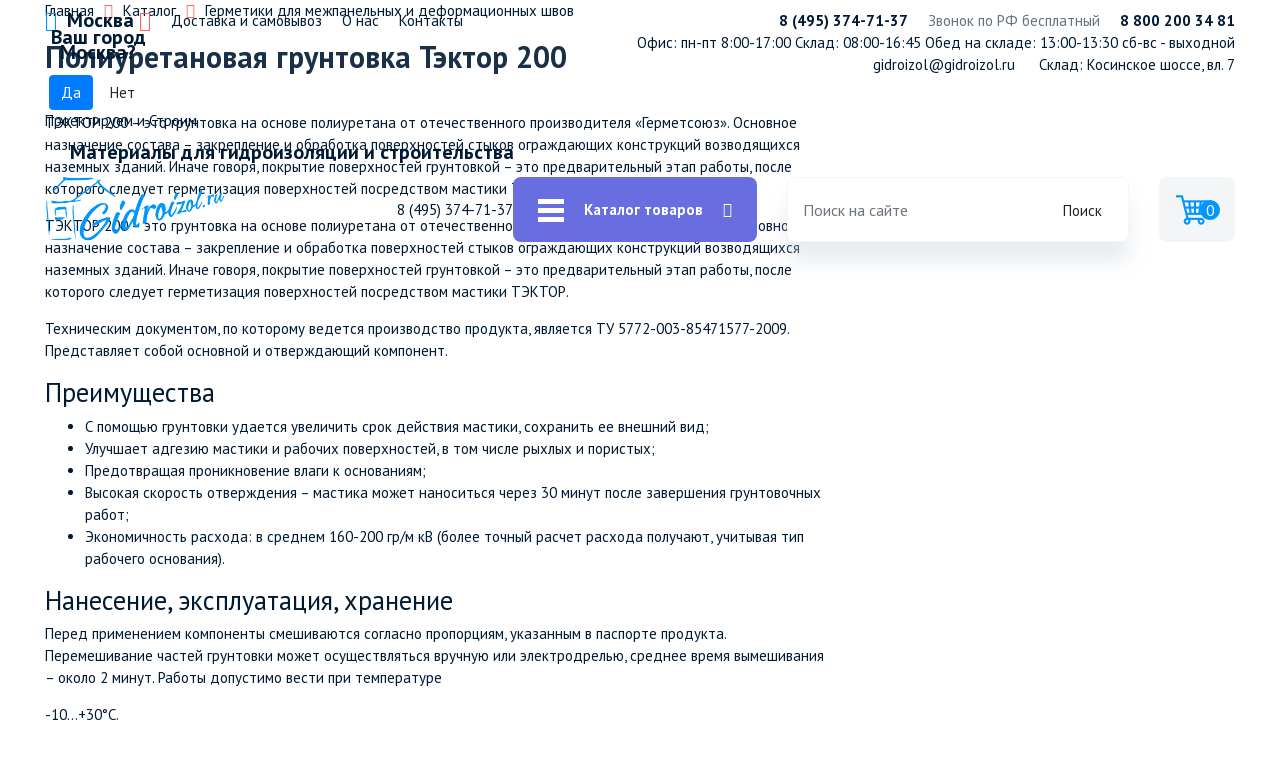

--- FILE ---
content_type: text/html; charset=UTF-8
request_url: https://gidroizol.ru/585
body_size: 18356
content:
<!DOCTYPE html>
    <html lang="ru">
        <head>
            <meta name="viewport" content="width=device-width, initial-scale=1.0" >
            <title>Купить Полиуретановую грунтовку Тэктор 200 - Сертификаты, отзывы, технические характеристики, цены</title>
            <meta name="description" content="На сайте Gidroizol.ru вы можете купить Полиуретановую грунтовку Тэктор 200 по выгодной цене с доставкой, оптом и в розницу. Посмотреть полный прайс цен на Тэктор 200. А так же узнать цены, технические характеристики и отзывы." >
            <meta name="keywords" content="Полиуретановая грунтовка Тэктор 200 купить стоимость цена прайс">
            <base href="https://gidroizol.ru/" >
            <meta charset="UTF-8" >
            <link rel="shortcut icon" href="/favicon.ico" type="image/x-icon" >
            <link rel="stylesheet" href="assets/template/css/reset.css" >
            <link rel="stylesheet" href="assets/template/css/libs.min.css" >
            <link rel="stylesheet" href="assets/template/css/fonts.css" >
            <link rel="stylesheet" href="assets/template/css/main.css" >
            <link rel="stylesheet" href="assets/template/css/style.css" >
            <link rel="stylesheet" href="assets/template/css/custom.css" >
            <link rel="stylesheet" href="assets/template/css/css.css" >
            <link rel="stylesheet" href="assets/template/css/my.css?v=1" >
            <link rel="stylesheet" href="assets_new/stylenew.css?v=2" >
                 <link rel="stylesheet" href="assets_new/media.css?v=2" >
            <script src="assets/template/js/libs.min.js"></script>
            <meta name='yandex-verification' content='5187e3c1020e57a1' >
              <meta name="yandex-verification" content="a06e8eb8e625b677" >
              <meta name="google-site-verification" content="OsHe8J1a93k_4emdSfbG31E3hI8WSnAd3PyBYamwjJQ" >
              <meta property="og:url" content="https://gidroizol.ru/585">
            <meta property="og:type" content="website">
            <meta property="og:title" content="Купить Полиуретановую грунтовку Тэктор 200 - Сертификаты, отзывы, технические характеристики, цены">
            <meta property="og:image" content="https://gidroizol.ru/assets/template/images/gidroizol.png">
            <meta property="og:description" content="На сайте Gidroizol.ru вы можете купить Полиуретановую грунтовку Тэктор 200 по выгодной цене с доставкой, оптом и в розницу. Посмотреть полный прайс цен на Тэктор 200. А так же узнать цены, технические характеристики и отзывы.">
            <meta property="og:site_name" content="Gidroizol - всё для кровли">
            <meta property="og:locale" content="ru_RU">
        <link rel="stylesheet" href="/assets/components/minishop2/css/web/default.css?v=883e1a339c" type="text/css" >
<link rel="stylesheet" href="/assets/components/minishop2/css/web/lib/jquery.jgrowl.min.css" type="text/css" >
<script>miniShop2Config = {"close_all_message":"\u0437\u0430\u043a\u0440\u044b\u0442\u044c \u0432\u0441\u0435","cssUrl":"\/assets\/components\/minishop2\/css\/web\/","jsUrl":"\/assets\/components\/minishop2\/js\/web\/","actionUrl":"\/assets\/components\/minishop2\/action.php","ctx":"web","price_format":[2,"."," "],"price_format_no_zeros":true,"weight_format":[3,"."," "],"weight_format_no_zeros":true};</script>
<link rel="stylesheet" href="/assets/components/msearch2/css/web/default.css" type="text/css" >

	<script >
		if (typeof mse2Config == "undefined") {mse2Config = {"cssUrl":"\/assets\/components\/msearch2\/css\/web\/","jsUrl":"\/assets\/components\/msearch2\/js\/web\/","actionUrl":"\/assets\/components\/msearch2\/action.php"};}
		if (typeof mse2FormConfig == "undefined") {mse2FormConfig = {};}
		mse2FormConfig["53818d6917755fccf1193615aa069a5ca17a9b1b"] = {"autocomplete":"results","queryVar":"query","minQuery":3,"pageId":8215};
	</script>
<link rel="canonical" href="https://gidroizol.ru/585"/>

	<script >
		if (typeof mse2Config == "undefined") {mse2Config = {"cssUrl":"\/assets\/components\/msearch2\/css\/web\/","jsUrl":"\/assets\/components\/msearch2\/js\/web\/","actionUrl":"\/assets\/components\/msearch2\/action.php"};}
		if (typeof mse2FormConfig == "undefined") {mse2FormConfig = {};}
		mse2FormConfig["339a23646c45f4714b823e4a38677b16e837dfea"] = {"autocomplete":"results","queryVar":"query","minQuery":3,"pageId":8215};
	</script>
<link rel="stylesheet" href="/assets/components/ajaxform/css/default.css" type="text/css" >
<link rel="stylesheet" href="/assets/components/cityfields/css/web/cityselect.css" type="text/css" >
</head><body class="ver3">
   <header class="ver2">
   <div class="container">
      <div class="top-head row">
         <div class="col-lg-6 top-head_item">
            <div class="small-menu">
                
                <div class="small-menu_item font-bold select-city cfcity">
  <i class="fa fa-location-arrow color-blue"></i>
      <a href="javascript:void(0)">
        <!--a href="#cfCity" data-toggle="modal" data-target="#cfCity"-->
          <span class="cf-current-select">Москва <i class="fa fa-angle-down color-orange"></i></span>
        </a>
        <div class="text-center cfcity_first">
    		<p>Ваш город<br>Москва?</p>
    		<div class="text-center">
    			<a href="javascript:void(0)" class="btn btn-primary cf-current-select-yes" data-dismiss="cfcity">Да</a>
    			<a href="javascript:void(0)" class="btn btn-default cf-current-select-no">Нет</a>
    		</div>
	    </div>
</div>

<div class="cf-modal" style="display: none">
	<div class="cf-modal-title"><h5>
	    Ваш город:
	</h5></div>
	<ul class="list-unstyled cfcity_list">
		<li><a href="https://gidroizol.ru/585?city=1" data-city="1">Москва</a></li><li><a href="https://gidroizol.ru/585?city=2" data-city="2">Санкт-Петербург</a></li><li><a href="https://gidroizol.ru/585?city=3" data-city="3">Курск</a></li><li><a href="https://gidroizol.ru/585?city=4" data-city="4">Великий Новгород</a></li><li><a href="https://gidroizol.ru/585?city=5" data-city="5">Липецк</a></li><li><a href="https://gidroizol.ru/585?city=6" data-city="6">Смоленск</a></li><li><a href="https://gidroizol.ru/585?city=7" data-city="7">Самара</a></li><li><a href="https://gidroizol.ru/585?city=8" data-city="8">Орёл</a></li><li><a href="https://gidroizol.ru/585?city=10" data-city="10">Тамбов</a></li><li><a href="https://gidroizol.ru/585?city=11" data-city="11">Ульяновск</a></li><li><a href="https://gidroizol.ru/585?city=14" data-city="14">Тольятти</a></li><li><a href="https://gidroizol.ru/585?city=15" data-city="15">Псков</a></li>
	</ul>
</div>    
            
               <div class="small-menu_item menu-addit">
                  <a href="https://gidroizol.ru/7">Доставка и самовывоз</a>
               </div>
                              <div class="small-menu_item menu-addit">
                  <a href="/o-nas">О нас</a>
               </div>
               <div class="small-menu_item menu-addit">
                  <a href="https://gidroizol.ru/11">Контакты</a>
               </div>
               <div class="small-menu_item menu-addit">
                  <a href="https://gidroizol.ru/proektiruem-i-stroim">Проектируем и Строим</a>
               </div>
            </div>
            <div class="small-menu cost-block" style="font-size: 20px; margin: 5px 0 0 25px">
              <strong>Материалы для гидроизоляции и строительства</strong>
            </div>
         </div>
         <div class="col-lg-6 _offset-lg-1 top-head_item top-head__bottom">
            <div class="small-menu justify-content-end">
               <!--div class="small-menu_item color-gray">
                  
               </div-->               <div class="small-menu_item font-bold top-head_phone">
                   <div class="top-head_phone-inner">
                  <a href="tel:84953747137">8 (495) 374-71-37</a>
                  <!--8 800 200 34 81-->
                                      </div>
               </div>
               
               <div class="small-menu_item color-gray">
                  Звонок по РФ бесплатный
               </div>
               <div class="small-menu_item font-bold">
                  <a href="tel:88002003481">8 800 200 34 81</a>
               </div>               
            </div>
            
            <!--div class="small-menu justify-content-end">
            
            </div-->
            
            <div class="small-menu justify-content-end header__timework">
               <div class="small-menu_item timework">
                   Офис: пн-пт 8:00-17:00<span></span>
Склад: 08:00-16:45<span></span> 
Обед на складе: 13:00-13:30<span></span> 
сб-вс - выходной
                  <!--a href="javascript:void(0)">По будням — с 8:30 до 17:30</a-->
               </div>
              
               <!--div class="small-menu_item">
                  <a href="javascript:void(0)">сб-вс - выходной</a>
               </div-->
            </div>
            
      
            <div class="small-menu justify-content-end header__adres">
               <div class="small-menu_item">
                    <a href="mailto:gidroizol@gidroizol.ru">gidroizol@gidroizol.ru</a><span style="display: inline-block; width: 20px"></span>
                    <a href="https://gidroizol.ru/11#msk">Склад: Косинское шоссе, вл. 7</a>
                </div>
               
            </div>
       
         </div>
      </div>
      <div class="bot-head row">
         <div class="bot-head_item logo-box">
            <div class="wrap">
               <a href="/"><img src="assets/template/images/gidroizol.png" alt="Logo" class="logo" ></a>
               <!-- <p class="color-gray logo-subtext mb-0">Рулонные и кровельные<br>материалы</p> -->
            </div>
         </div>
         <div class="bot-head_item navbar">
             <div class="nav__phone">
                                  <a href="tel:84953747137">8 (495) 374-71-37</a>             </div>
            <div class="navigation align-items-center h-100">
               <div class="navigation_item">
                  <img src="assets/template/images/burger.png" alt="Menu-icon" >
               </div>
               <div class="navigation_item color-white font-bold">
                  Каталог товаров
               </div>
               <div class="navigation_item">
                  <i class="fa fa-angle-down color-white"></i>
               </div>
            </div>
         </div>
         <div class="bot-head_item head-item__search">
            <div class="search-line h-100 w-100">
                 
                <form data-key="53818d6917755fccf1193615aa069a5ca17a9b1b" action="https://gidroizol.ru/rezultat-poiska" method="get" class="msearch2 search-form h-100 w-100 well msearch2" id="mse2_form">
	<div class="row">
		<div class="form-group col-md-12">
			<input type="text" class="form-control" name="query" placeholder="Поиск на сайте" value="" >
		</div>
		<button type="submit" class="btn btn-default">
			<i class="glyphicon glyphicon-search"></i> Поиск
		</button>
	</div>
</form>               
            </div>
         </div>
         <div class="bot-head_item hidden-fields" style="display: none">
            <p>
               <a href="tel:88002003481"><i
                  class="fa fa-phone color-blue"></i> 8 800 200 34 81</a>
            </p>
            <p>
               <a href="mail:gidroizol@gidroizol.ru"><i
                  class="fa fa-envelope color-blue"></i>
                  gidroizol@gidroizol.ru</a>
            </p>
         </div>
         <div class="bot-head_item head-item__cart">
             
            <a href="https://gidroizol.ru/cart" id="smallCart" class="cart align-items-center h-100 msMiniCart">
   <div class="cart_item">
      <img src="assets/template/images/cart_2.png" alt="Menu-icon">
   </div>
   <!--div class="cart_item font-bold">Корзина</div-->
 
      <p class="color-blue storage-item__Count ms2_total_count">0</p>
 
</a>         </div>
      </div>
      <nav class="nav-box hidden">
         <div class="row _align-items-start">
            <div class="col-lg-5">
                
                <ul class="nav-wrap"><li  class="nav-item first"><a href="https://gidroizol.ru/18" ><span>Рулонные кровельные и гидроизоляционные материалы</span><i class="fa fa-angle-right"></i></a><ul class="level-two"><li class="submenu_item nav-item first"><a href="https://gidroizol.ru/137" ><span>ГИДРОИЗОЛ</span></a></li><li class="submenu_item nav-item"><a href="https://gidroizol.ru/140" ><span>ГИДРОСТЕКЛОИЗОЛ</span></a></li><li class="submenu_item nav-item"><a href="https://gidroizol.ru/149" ><span>ИЗОПЛАСТ</span></a></li><li class="submenu_item nav-item"><a href="https://gidroizol.ru/239" ><span>ИЗОЭЛАСТ</span></a></li><li class="submenu_item nav-item"><a href="https://gidroizol.ru/146" ><span>ЛИНОКРОМ</span></a></li><li class="submenu_item nav-item"><a href="https://gidroizol.ru/1691" ><span>МОСТОСЛОЙ (ЭМП)</span></a></li><li class="submenu_item nav-item"><a href="https://gidroizol.ru/mostosloj-kontr-plamya" ><span>МОСТОСЛОЙ КОНТР ПЛАМЯ</span></a></li><li class="submenu_item nav-item"><a href="https://gidroizol.ru/3418" ><span>МОСТОСЛОЙ СТАНДАРТ</span></a></li><li class="submenu_item nav-item"><a href="https://gidroizol.ru/3332" ><span>МОСТОСЛОЙ ПЛЮС (ЭМП)</span></a></li><li class="submenu_item nav-item"><a href="https://gidroizol.ru/mostosloj-krovlya" ><span>МОСТОСЛОЙ КРОВЛЯ</span></a></li><li class="submenu_item nav-item"><a href="https://gidroizol.ru/145" ><span>РУБИТЭКС</span></a></li><li class="submenu_item nav-item"><a href="https://gidroizol.ru/385" ><span>РУБЕРОИД</span></a></li><li class="submenu_item nav-item"><a href="https://gidroizol.ru/139" ><span>СТЕКЛОИЗОЛ</span></a></li><li class="submenu_item nav-item"><a href="https://gidroizol.ru/144" ><span>СТЕКЛОЭЛАСТ</span></a></li><li class="submenu_item nav-item"><a href="https://gidroizol.ru/141" ><span>СТЕКЛОКРОМ</span></a></li><li class="submenu_item nav-item"><a href="https://gidroizol.ru/142" ><span>СТЕКЛОФЛЕКС</span></a></li><li class="submenu_item nav-item"><a href="https://gidroizol.ru/3604" ><span>ТИРОСЛОЙ</span></a></li><li class="submenu_item nav-item"><a href="https://gidroizol.ru/3566" ><span>ТЭКСОСЛОЙ</span></a></li><li class="submenu_item nav-item"><a href="https://gidroizol.ru/150" ><span>ФИЛИЗОЛ</span></a></li><li class="submenu_item nav-item"><a href="https://gidroizol.ru/143" ><span>ЭЛАСТОБИТ</span></a></li><li class="submenu_item nav-item"><a href="https://gidroizol.ru/480" ><span>РУБЕМАСТ</span></a></li><li class="submenu_item nav-item"><a href="https://gidroizol.ru/1687" ><span>TИХОROOM</span></a></li><li class="submenu_item nav-item"><a href="https://gidroizol.ru/491" ><span>ЭЛАСТОИЗОЛ</span></a></li><li class="submenu_item nav-item"><a href="https://gidroizol.ru/147" ><span>УНИФЛЕКС</span></a></li><li class="submenu_item nav-item"><a href="https://gidroizol.ru/607" ><span>ИКОПАЛ Н, В</span></a></li><li class="submenu_item nav-item"><a href="https://gidroizol.ru/526" ><span>АРМОКРОВ БИЗНЕС</span></a></li><li class="submenu_item nav-item"><a href="https://gidroizol.ru/529" ><span>АРМОКРОВ БАЗИС</span></a></li><li class="submenu_item nav-item"><a href="https://gidroizol.ru/3333" ><span>ТЕХНОЭЛАСТМОСТ Б</span></a></li><li class="submenu_item nav-item"><a href="https://gidroizol.ru/3334" ><span>ТЕХНОЭЛАСТМОСТ С</span></a></li><li class="submenu_item nav-item"><a href="https://gidroizol.ru/609" ><span>УЛЬТРАНАП ICOPAL</span></a></li><li class="submenu_item nav-item"><a href="https://gidroizol.ru/610" ><span>ТЕРАНАП</span></a></li><li class="submenu_item nav-item"><a href="https://gidroizol.ru/601" ><span>БАНДАЖНАЯ ЛЕНТА ИКОПАЛ</span></a></li><li class="submenu_item nav-item"><a href="https://gidroizol.ru/606" ><span>ИКОПАЛ УЛЬТРА В, Н</span></a></li><li class="submenu_item nav-item"><a href="https://gidroizol.ru/611" ><span>НЕОДИЛ</span></a></li><li class="submenu_item nav-item"><a href="https://gidroizol.ru/148" ><span>ТЕХНОЭЛАСТ</span></a></li><li class="submenu_item nav-item"><a href="https://gidroizol.ru/612" ><span>ЖГУТ КОРДОН</span></a></li><li class="submenu_item nav-item"><a href="https://gidroizol.ru/608" ><span>ВИЛЛАТЕКС Н, В</span></a></li><li class="submenu_item nav-item"><a href="https://gidroizol.ru/605" ><span>УЛЬТРАДРАЙВ</span></a></li><li class="submenu_item nav-item"><a href="https://gidroizol.ru/603" ><span>ИКОПАЛ СОЛО ФМ</span></a></li><li class="submenu_item nav-item"><a href="https://gidroizol.ru/602" ><span>ИКОПАЛ СОЛО</span></a></li><li class="submenu_item nav-item"><a href="https://gidroizol.ru/604" ><span>СИНТАН СОЛО ВЕНТ</span></a></li><li class="submenu_item nav-item"><a href="https://gidroizol.ru/471" ><span>КИНЕФЛЕКС</span></a></li></ul></li><li  class="nav-item"><a href="https://gidroizol.ru/27" ><span>Мастика битумная</span><i class="fa fa-angle-right"></i></a><ul class="level-two"><li class="submenu_item nav-item first"><a href="https://gidroizol.ru/155" ><span>Мастика битумная изоляционная (МБИ)</span></a></li><li class="submenu_item nav-item"><a href="https://gidroizol.ru/mastika-bitumnaya-mbu-16-l15kg" ><span>Мастика битумная (МБУ) 16 л/15кг</span></a></li><li class="submenu_item nav-item"><a href="https://gidroizol.ru/4146" ><span>Мастика битумная гидроизоляционная ГИДРОСЛОЙ</span></a></li><li class="submenu_item nav-item"><a href="https://gidroizol.ru/157" ><span>Мастика МБУ ПРОФИ</span></a></li><li class="submenu_item nav-item"><a href="https://gidroizol.ru/mastika-bitumno-polimernaya" ><span>Мастика Битумно-Полимерная</span></a></li><li class="submenu_item nav-item"><a href="https://gidroizol.ru/250" ><span>Мастика холодная битумная гидроизоляционная Оргкровля (готовая)</span></a></li><li class="submenu_item nav-item"><a href="https://gidroizol.ru/158" ><span>Мастика битумно-полимерная кровельная и гидроизоляционная Оргкровля (готовая)</span></a></li><li class="submenu_item nav-item"><a href="https://gidroizol.ru/2574" ><span>Мастика битумная гидроизоляционная АльфаТехМаст</span></a></li><li class="submenu_item nav-item"><a href="https://gidroizol.ru/2577" ><span>Мастика битумно-полимерная АльфаТехМаст</span></a></li><li class="submenu_item nav-item"><a href="https://gidroizol.ru/2579" ><span>Мастика битумно резиновая АльфаТехМаст</span></a></li><li class="submenu_item nav-item"><a href="https://gidroizol.ru/2575" ><span>Мастика битумная гидроизоляционная ЕвроТехМаст</span></a></li><li class="submenu_item nav-item"><a href="https://gidroizol.ru/2578" ><span>Мастика битумно-полимерная ЕвроТехМаст</span></a></li><li class="submenu_item nav-item"><a href="https://gidroizol.ru/2576" ><span>Мастика битумная приклеивающая ЕвроТехМаст</span></a></li><li class="submenu_item nav-item"><a href="https://gidroizol.ru/2750" ><span>Мастика битумно-полимерная «Изопласт»</span></a></li><li class="submenu_item nav-item"><a href="https://gidroizol.ru/454" ><span>Мастика битумная «Праймаст»</span></a></li><li class="submenu_item nav-item"><a href="https://gidroizol.ru/156" ><span>Мастика битумная ТехноНИКОЛЬ № 24 (МГТН) 20 кг.</span></a></li><li class="submenu_item nav-item"><a href="https://gidroizol.ru/159" ><span>Мастика приклеивающая ТехноНИКОЛЬ № 27 ведро 22 кг</span></a></li><li class="submenu_item nav-item"><a href="https://gidroizol.ru/165" ><span>Мастика кровельная ТехноНИКОЛЬ № 21 (ТехноМаст) полимерная</span></a></li><li class="submenu_item nav-item"><a href="https://gidroizol.ru/166" ><span>ТехноНИКОЛЬ Вишера № 22 (полимерная)</span></a></li><li class="submenu_item nav-item"><a href="https://gidroizol.ru/255" ><span>Мастика битумно-резиновая ТЕХНОНИКОЛЬ №20 20 кг</span></a></li><li class="submenu_item nav-item"><a href="https://gidroizol.ru/160" ><span>Мастика резино-битумная (МБР-Х 65) 16 кг</span></a></li><li class="submenu_item nav-item"><a href="https://gidroizol.ru/169" ><span>Мастика битумно резиновая (МБР-65,75,90) 30 кг</span></a></li><li class="submenu_item nav-item"><a href="https://gidroizol.ru/253" ><span>МГХ-Г (Мастика битумная)</span></a></li><li class="submenu_item nav-item"><a href="https://gidroizol.ru/252" ><span>МГХ-Т(Резино-битумная)</span></a></li><li class="submenu_item nav-item"><a href="https://gidroizol.ru/3577" ><span>Мастика битумная МОСТОСЛОЙ</span></a></li><li class="submenu_item nav-item"><a href="https://gidroizol.ru/254" ><span>МГХ-К (Мастика Битумно-каучуковая)</span></a></li><li class="submenu_item nav-item"><a href="https://gidroizol.ru/258" ><span>AquaMast 18 кг. (Кровля)</span></a></li><li class="submenu_item nav-item"><a href="https://gidroizol.ru/256" ><span>Мастика битумная кровельная горячая (МБК-Г) 18 л</span></a></li><li class="submenu_item nav-item"><a href="https://gidroizol.ru/257" ><span>AquaMast 18 кг. (Фундамент)</span></a></li><li class="submenu_item nav-item"><a href="https://gidroizol.ru/164" ><span>Битумно-каучуковая мастика (БКМ) 16 кг</span></a></li><li class="submenu_item nav-item"><a href="https://gidroizol.ru/167" ><span>Водоэмульсионная ТехноНИКОЛЬ № 33 (латексная)</span></a></li><li class="submenu_item nav-item"><a href="https://gidroizol.ru/168" ><span>Мастика кровельная горячая ТехноНИКОЛЬ №41(Эврика) 30кг</span></a></li><li class="submenu_item nav-item"><a href="https://gidroizol.ru/614" ><span>Мастика СБС ИКОПАЛ</span></a></li><li class="submenu_item nav-item"><a href="https://gidroizol.ru/615" ><span>Мастика кровельная ИКОПАЛ</span></a></li><li class="submenu_item nav-item"><a href="https://gidroizol.ru/616" ><span>Мастика гидроизоляционная ИКОПАЛ</span></a></li><li class="submenu_item nav-item"><a href="https://gidroizol.ru/617" ><span>Мастика водоэмульсионная ИКОПАЛ</span></a></li><li class="submenu_item nav-item"><a href="https://gidroizol.ru/532" ><span>СЛАВЯНКА® мастика двухкомпонентная (жидкая резина)</span></a></li><li class="submenu_item nav-item"><a href="https://gidroizol.ru/535" ><span>ЛАХТА® эластичная гидроизоляция однокомпонентная</span></a></li><li class="submenu_item nav-item"><a href="https://gidroizol.ru/536" ><span>СЛАВЯНКА® мастика однокомпонентная (жидкая резина)</span></a></li><li class="submenu_item nav-item"><a href="https://gidroizol.ru/537" ><span>Мастика ИЖОРА® МБП-Г / Шм 75</span></a></li><li class="submenu_item nav-item"><a href="https://gidroizol.ru/538" ><span>Герметики ИЖОРА® БП-Г25, БП-Г35, БП-Г50 и БП-Г «Арктика»</span></a></li><li class="submenu_item nav-item"><a href="https://gidroizol.ru/1672" ><span>Мастика кровельная Битумаст</span></a></li><li class="submenu_item nav-item"><a href="https://gidroizol.ru/539" ><span>Битумно-полимерный клей СЛАВЯНКА®</span></a></li><li class="submenu_item nav-item"><a href="https://gidroizol.ru/540" ><span>Битумно-латексная эмульсия ИЖОРА® ДМ-65 для транспортного строительства</span></a></li><li class="submenu_item nav-item last"><a href="https://gidroizol.ru/581" ><span>Полиуретановый клей СЛАВЯНКА®</span></a></li></ul></li><li  class="nav-item"><a href="https://gidroizol.ru/129" ><span>Праймер битумный</span><i class="fa fa-angle-right"></i></a><ul class="level-two"><li class="submenu_item nav-item"><a href="https://gidroizol.ru/prajmer-bitumnyij-byistrosoxnushhij" ><span>Праймер Битумный Быстросохнущий</span></a></li><li class="submenu_item nav-item"><a href="https://gidroizol.ru/188" ><span>Праймер битумный готовый</span></a></li><li class="submenu_item nav-item"><a href="https://gidroizol.ru/4150" ><span>Праймер битумный готовый ГИДРОСЛОЙ</span></a></li><li class="submenu_item nav-item"><a href="https://gidroizol.ru/3578" ><span>Праймер битумный МОСТОСЛОЙ</span></a></li><li class="submenu_item nav-item"><a href="https://gidroizol.ru/259" ><span>Праймер битумный «Оргкровля №01» (готовый)</span></a></li><li class="submenu_item nav-item"><a href="https://gidroizol.ru/2580" ><span>Праймер битумный готовый АльфаТехМаст</span></a></li><li class="submenu_item nav-item"><a href="https://gidroizol.ru/2581" ><span>Праймер битумный готовый ЕвроТехМаст БЫСТРОСОХНУЩИЙ</span></a></li><li class="submenu_item nav-item"><a href="https://gidroizol.ru/2582" ><span>Праймер Экспресс ЕвроТехМаст Быстросохнущий 30-40 мин</span></a></li><li class="submenu_item nav-item"><a href="https://gidroizol.ru/1642" ><span>Праймер битумно-полимерный «Изопласт»</span></a></li><li class="submenu_item nav-item"><a href="https://gidroizol.ru/189" ><span>Праймер битумный ТехноНИКОЛЬ №01 (готовый)</span></a></li><li class="submenu_item nav-item"><a href="https://gidroizol.ru/prajmer-bitumnyij-18l16kg" ><span>Праймер битумный 18л/16кг</span></a></li><li class="submenu_item nav-item"><a href="https://gidroizol.ru/453" ><span>Праймер битумный «Праймаст»</span></a></li><li class="submenu_item nav-item"><a href="https://gidroizol.ru/504" ><span>Праймер «Грида» СТ (Быстросохнущий)</span></a></li><li class="submenu_item nav-item"><a href="https://gidroizol.ru/543" ><span>Праймер битумный СЛАВЯНКА®</span></a></li><li class="submenu_item nav-item"><a href="https://gidroizol.ru/582" ><span>Битумно-полимерная грунтовка ИЖОРА® НП-01</span></a></li><li class="submenu_item nav-item"><a href="https://gidroizol.ru/583" ><span>Полимерная грунтовка ИЖОРА® НП-02</span></a></li><li class="submenu_item nav-item"><a href="https://gidroizol.ru/618" ><span>Праймер СБС ИКОПАЛ</span></a></li><li class="submenu_item nav-item"><a href="https://gidroizol.ru/619" ><span>Праймер СИПЛАСТ</span></a></li><li class="submenu_item nav-item"><a href="https://gidroizol.ru/620" ><span>Праймер битумный ИКОПАЛ</span></a></li><li class="submenu_item nav-item"><a href="https://gidroizol.ru/632" ><span>Ультрапраймер ИКОПАЛ</span></a></li><li class="submenu_item nav-item"><a href="https://gidroizol.ru/190" ><span>Праймер битумный эмульсионный ТехноНИКОЛЬ №4 (18кг/20л)</span></a></li><li class="submenu_item nav-item"><a href="https://gidroizol.ru/191" ><span>Праймер битумно-полимерный ТехноНИКОЛЬ №3</span></a></li><li class="submenu_item nav-item"><a href="https://gidroizol.ru/192" ><span>Праймер битумный AquaMast 16кг.</span></a></li><li class="submenu_item nav-item last"><a href="https://gidroizol.ru/1673" ><span>Битумный праймер Профимаст</span></a></li></ul></li><li  class="nav-item"><a href="https://gidroizol.ru/1708" ><span>Хризотилцементная продукция</span><i class="fa fa-angle-right"></i></a><ul class="level-two"><li class="submenu_item nav-item"><a href="https://gidroizol.ru/1710" ><span>Шифер</span></a></li><li class="submenu_item nav-item"><a href="https://gidroizol.ru/3550" ><span>Доска фасадная текстурированная</span></a></li></ul></li><li  class="nav-item"><a href="https://gidroizol.ru/17" ><span>Баллоны, горелки и оборудование для кровли</span><i class="fa fa-angle-right"></i></a><ul class="level-two"><li class="submenu_item nav-item first"><a href="https://gidroizol.ru/151" ><span>Баллон газовый </span></a></li><li class="submenu_item nav-item"><a href="https://gidroizol.ru/3575" ><span>Редуктор с манометром БПО-5-3 (Красс)</span></a></li><li class="submenu_item nav-item"><a href="https://gidroizol.ru/356" ><span>Редуктор с манометром БПО-5-2</span></a></li><li class="submenu_item nav-item"><a href="https://gidroizol.ru/3402" ><span>Редуктор с манометром БПО-5-3</span></a></li><li class="submenu_item nav-item"><a href="https://gidroizol.ru/153" ><span>Редуктор пропановый (лягушка)</span></a></li><li class="submenu_item nav-item"><a href="https://gidroizol.ru/374" ><span>Горелка с рычагом (Хром)</span></a></li><li class="submenu_item nav-item"><a href="https://gidroizol.ru/375" ><span>Горелка с вентилем (Хром)</span></a></li><li class="submenu_item nav-item"><a href="https://gidroizol.ru/376" ><span>Горелка кровельная пропановая</span></a></li><li class="submenu_item nav-item"><a href="https://gidroizol.ru/377" ><span>Горелка обычная с вентилем</span></a></li><li class="submenu_item nav-item"><a href="https://gidroizol.ru/154" ><span>Рукав (шланг) пропановый для баллонов</span></a></li><li class="submenu_item nav-item"><a href="https://gidroizol.ru/369" ><span>Макловица</span></a></li><li class="submenu_item nav-item"><a href="https://gidroizol.ru/370" ><span>Валик</span></a></li><li class="submenu_item nav-item"><a href="https://gidroizol.ru/627" ><span>Пистолет для герметиков (закрытый)</span></a></li></ul></li><li  class="nav-item"><a href="https://gidroizol.ru/19" ><span>Битум</span><i class="fa fa-angle-right"></i></a><ul class="level-two"><li class="submenu_item nav-item first"><a href="https://gidroizol.ru/170" ><span>Битум 90 10</span></a></li></ul></li><li  class="nav-item"><a href="https://gidroizol.ru/3630" ><span>Доборные элементы (кровля/фасад)</span><i class="fa fa-angle-right"></i></a><ul class="level-two"><li class="submenu_item nav-item first"><a href="https://gidroizol.ru/dobornyie-elementyi-krovlyafasad" ><span>Доборные элементы (кровля/фасад)</span></a></li></ul></li><li  class="nav-item active"><a href="https://gidroizol.ru/46" ><span>Герметики для межпанельных и деформационных швов</span><i class="fa fa-angle-right"></i></a><ul class="level-two"><li class="submenu_item nav-item first"><a href="https://gidroizol.ru/176" ><span>Гермабутил 2 К (9 кг.)</span></a></li><li class="submenu_item nav-item"><a href="https://gidroizol.ru/177" ><span>Герметик бутил-каучуковый ТехноНИКОЛЬ № 45</span></a></li><li class="submenu_item nav-item"><a href="https://gidroizol.ru/506" ><span>Двухкомпонентная полиуретановая мастика Тэктор 201 "Косметический"</span></a></li><li class="submenu_item nav-item"><a href="https://gidroizol.ru/507" ><span>Двухкомпонентная полиуретановая мастика Тэктор 202 "Основной"</span></a></li><li class="submenu_item nav-item"><a href="https://gidroizol.ru/508" ><span>Двухкомпонентная полиуретановая мастика Тэктор 203 "Капитальный"</span></a></li><li class="submenu_item nav-item"><a href="https://gidroizol.ru/580" ><span>Акриловый герметик Тэктор 101</span></a></li><li class="submenu_item nav-item active"><a href="https://gidroizol.ru/585" ><span>Полиуретановая грунтовка Тэктор 200</span></a></li><li class="submenu_item nav-item"><a href="https://gidroizol.ru/599" ><span>Полиуретановый однокомпонентный герметик Тэктор 103</span></a></li><li class="submenu_item nav-item"><a href="https://gidroizol.ru/1612" ><span>Герметик полиуретановый</span></a></li><li class="submenu_item nav-item"><a href="https://gidroizol.ru/600" ><span>TEKTORFLEX H40 (ТэкторФлекс) полиуретановый</span></a></li><li class="submenu_item nav-item"><a href="https://gidroizol.ru/406" ><span>Герметик ПУ ТехноНИКОЛЬ 600мл</span></a></li><li class="submenu_item nav-item"><a href="https://gidroizol.ru/1621" ><span>Герметик Рабберфлекс PU-40 600мл</span></a></li><li class="submenu_item nav-item"><a href="https://gidroizol.ru/1622" ><span>Герметик Рабберфлекс PU-25 600мл</span></a></li><li class="submenu_item nav-item"><a href="https://gidroizol.ru/624" ><span>Герметик ECOROOM AS 16 для деревянного домостроения</span></a></li><li class="submenu_item nav-item"><a href="https://gidroizol.ru/625" ><span>Герметик ECOROOM AS 11 для межпанельных соединений высокоэластичный</span></a></li><li class="submenu_item nav-item"><a href="https://gidroizol.ru/547" ><span>Герметик Сазиласт 9</span></a></li><li class="submenu_item nav-item"><a href="https://gidroizol.ru/551" ><span>Герметик Сазиласт 21</span></a></li><li class="submenu_item nav-item"><a href="https://gidroizol.ru/546" ><span>Герметик Сазиласт 22</span></a></li><li class="submenu_item nav-item"><a href="https://gidroizol.ru/553" ><span>Герметик Сазиласт 24</span></a></li><li class="submenu_item nav-item"><a href="https://gidroizol.ru/545" ><span>Герметик Сазиласт 25</span></a></li><li class="submenu_item nav-item"><a href="https://gidroizol.ru/550" ><span>Герметик Сазиласт 51</span></a></li><li class="submenu_item nav-item"><a href="https://gidroizol.ru/549" ><span>Герметик Сазиласт 52</span></a></li><li class="submenu_item nav-item"><a href="https://gidroizol.ru/548" ><span>Герметик АКСА</span></a></li><li class="submenu_item nav-item"><a href="https://gidroizol.ru/455" ><span>Дорожный, аэродромный битумно полимерный герметик "Альбизол"</span></a></li><li class="submenu_item nav-item"><a href="https://gidroizol.ru/586" ><span>Мастика НГМУ</span></a></li><li class="submenu_item nav-item"><a href="https://gidroizol.ru/1692" ><span>Герметик полиуретановый 2K ECOROOM PU-20</span></a></li><li class="submenu_item nav-item"><a href="https://gidroizol.ru/552" ><span>Герметик Сазиласт 13</span></a></li><li class="submenu_item nav-item"><a href="https://gidroizol.ru/541" ><span>Двухкомпонентный полиуретановый герметик ИЖОРА® «Зимний» (-20С)</span></a></li><li class="submenu_item nav-item"><a href="https://gidroizol.ru/542" ><span>Полиуретановый герметик ИЖОРА®</span></a></li><li class="submenu_item nav-item last"><a href="https://gidroizol.ru/3523" ><span>Tytan Professional герметик битумно-каучуковый для кровли</span></a></li></ul></li><li  class="nav-item"><a href="https://gidroizol.ru/45" ><span>Геомембрана</span><i class="fa fa-angle-right"></i></a><ul class="level-two"><li class="submenu_item nav-item first"><a href="https://gidroizol.ru/505" ><span>Геомембрана Дрениз</span></a></li><li class="submenu_item nav-item"><a href="https://gidroizol.ru/membrana-profilirovannaya-pvx" ><span>Мембрана профилированная 400, 450, 500, 550</span></a></li><li class="submenu_item nav-item"><a href="https://gidroizol.ru/3387" ><span>Геомембрана профилированная PlastGuard (Пеноплэкс)</span></a></li><li class="submenu_item nav-item"><a href="https://gidroizol.ru/175" ><span>Мембрана профилированная Planter</span></a></li><li class="submenu_item nav-item"><a href="https://gidroizol.ru/174" ><span>Профилированная мембрана Тефонд</span></a></li><li class="submenu_item nav-item"><a href="https://gidroizol.ru/173" ><span>Профилированная мембрана DELTA</span></a></li><li class="submenu_item nav-item"><a href="https://gidroizol.ru/613" ><span>Вилладрейн</span></a></li><li class="submenu_item nav-item last"><a href="https://gidroizol.ru/499" ><span>Геомембрана Изостуд</span></a></li></ul></li><li  class="nav-item"><a href="https://gidroizol.ru/44" ><span>Геотекстиль</span><i class="fa fa-angle-right"></i></a><ul class="level-two"><li class="submenu_item nav-item first"><a href="https://gidroizol.ru/dornit-eko" ><span>Геотекстиль Дорнит ЭКО</span></a></li><li class="submenu_item nav-item"><a href="https://gidroizol.ru/172" ><span>Полотно нетканное геотекстильное Лавсан Гео</span></a></li><li class="submenu_item nav-item"><a href="https://gidroizol.ru/polotno-poliefirnoe-filernoe-geotekstilnoe" ><span>Полотно полиэфирное фильерное геотекстильное</span></a></li></ul></li><li  class="nav-item"><a href="https://gidroizol.ru/1531" ><span>Гидроизоляционные материалы Гипердесмо</span><i class="fa fa-angle-right"></i></a><ul class="level-two"><li class="submenu_item nav-item first"><a href="https://gidroizol.ru/1523" ><span>Гипердесмо</span></a></li><li class="submenu_item nav-item"><a href="https://gidroizol.ru/1526" ><span>Гипердесмо D</span></a></li><li class="submenu_item nav-item"><a href="https://gidroizol.ru/1524" ><span>Гипердесмо PB 2 К (Hyperdesmo PB-2K)</span></a></li><li class="submenu_item nav-item"><a href="https://gidroizol.ru/1525" ><span>Гипердесмо-ADY-E</span></a></li><li class="submenu_item nav-item"><a href="https://gidroizol.ru/1527" ><span>Праймер Универсал-2К-4060 (Universal-2K)</span></a></li><li class="submenu_item nav-item"><a href="https://gidroizol.ru/1528" ><span>Герметик Рабберфлекс PU-40 600мл</span></a></li><li class="submenu_item nav-item"><a href="https://gidroizol.ru/1529" ><span>Герметик Рабберфлекс PU-25 600мл</span></a></li><li class="submenu_item nav-item last"><a href="https://gidroizol.ru/1530" ><span>Ксилол</span></a></li></ul></li><li  class="nav-item"><a href="https://gidroizol.ru/518" ><span>Гидроизоляция жилых помещений</span><i class="fa fa-angle-right"></i></a><ul class="level-two"><li class="submenu_item nav-item first"><a href="https://gidroizol.ru/1717" ><span>Гидроизоляция КНАУФ-ФЛЭХЕНДИХТ</span></a></li><li class="submenu_item nav-item"><a href="https://gidroizol.ru/1719" ><span>Битумно-полимерная мастика МЭБИС</span></a></li><li class="submenu_item nav-item"><a href="https://gidroizol.ru/533" ><span>СЛАВЯНКА® жидкая резина однокомпонентная</span></a></li><li class="submenu_item nav-item"><a href="https://gidroizol.ru/531" ><span>ЛАХТА® эластичная гидроизоляция однокомпонентная</span></a></li><li class="submenu_item nav-item last"><a href="https://gidroizol.ru/519" ><span>Битумно-полимерная мастика Flachendicht (Флэхендихт)</span></a></li></ul></li><li  class="nav-item"><a href="https://gidroizol.ru/2478" ><span>Кровельные системы водоотвода и вентиляции</span><i class="fa fa-angle-right"></i></a><ul class="level-two"><li class="submenu_item nav-item first"><a href="https://gidroizol.ru/2479" ><span>Кровельные воронки</span></a></li><li class="submenu_item nav-item"><a href="https://gidroizol.ru/2480" ><span>Кровельные аэраторы</span></a></li><li class="submenu_item nav-item"><a href="https://gidroizol.ru/2481" ><span>Надставные элементы</span></a></li><li class="submenu_item nav-item"><a href="https://gidroizol.ru/2482" ><span>Парапетные воронки</span></a></li><li class="submenu_item nav-item last"><a href="https://gidroizol.ru/2483" ><span>Крепежные элементы</span></a></li></ul></li><li  class="nav-item"><a href="https://gidroizol.ru/3445" ><span>Краска Дорожная</span><i class="fa fa-angle-right"></i></a><ul class="level-two"><li class="submenu_item nav-item first"><a href="https://gidroizol.ru/3447" ><span>Краска для разметки дорог АК-511</span></a></li></ul></li><li  class="nav-item"><a href="https://gidroizol.ru/120" ><span>Лента Герлен</span><i class="fa fa-angle-right"></i></a><ul class="level-two"><li class="submenu_item nav-item first"><a href="https://gidroizol.ru/lenta-gerlen-d" ><span>Лента ГЕРЛЕН Д</span></a></li><li class="submenu_item nav-item"><a href="https://gidroizol.ru/lenta-gerlen-fap" ><span>Лента ГЕРЛЕН ФАП</span></a></li><li class="submenu_item nav-item last"><a href="https://gidroizol.ru/lenta-gerlen-t" ><span>Лента ГЕРЛЕН Т</span></a></li></ul></li><li  class="nav-item"><a href="https://gidroizol.ru/125" ><span>Пароизоляция и пергамин</span><i class="fa fa-angle-right"></i></a><ul class="level-two"><li class="submenu_item nav-item first"><a href="https://gidroizol.ru/402" ><span>Пергамин</span></a></li><li class="submenu_item nav-item"><a href="https://gidroizol.ru/181" ><span>Изоспан</span></a></li><li class="submenu_item nav-item"><a href="https://gidroizol.ru/407" ><span>Гидропроф</span></a></li><li class="submenu_item nav-item"><a href="https://gidroizol.ru/180" ><span>Пленка полиэтиленовая</span></a></li><li class="submenu_item nav-item"><a href="https://gidroizol.ru/182" ><span>Армированная пленка</span></a></li><li class="submenu_item nav-item"><a href="https://gidroizol.ru/1400" ><span>Ветро-, гидро-, пароизоляционные материалы Brane</span></a></li><li class="submenu_item nav-item"><a href="https://gidroizol.ru/1414" ><span>Ветро-, гидро-, пароизоляционные материалы Rainex</span></a></li><li class="submenu_item nav-item"><a href="https://gidroizol.ru/1473" ><span>Юниспан «Unispan»</span></a></li><li class="submenu_item nav-item"><a href="https://gidroizol.ru/3530" ><span>Мембраны HotRock</span></a></li><li class="submenu_item nav-item last"><a href="https://gidroizol.ru/4153" ><span>Мембраны ГИДРОИЗОЛ</span></a></li></ul></li><li  class="nav-item"><a href="https://gidroizol.ru/354" ><span>Пакля, каболка и Льноватин</span><i class="fa fa-angle-right"></i></a><ul class="level-two"><li class="submenu_item nav-item first"><a href="https://gidroizol.ru/355" ><span>Пакля</span></a></li><li class="submenu_item nav-item"><a href="https://gidroizol.ru/357" ><span>Каболка</span></a></li><li class="submenu_item nav-item"><a href="https://gidroizol.ru/373" ><span>Пакля смоляная «Ведро»</span></a></li></ul></li><li  class="nav-item"><a href="https://gidroizol.ru/388" ><span>Защита от коррозии</span><i class="fa fa-angle-right"></i></a><ul class="level-two"><li class="submenu_item nav-item first"><a href="https://gidroizol.ru/389" ><span>Гальванол</span></a></li></ul></li><li  class="nav-item"><a href="https://gidroizol.ru/1697" ><span>Мембрана ПВХ</span><i class="fa fa-angle-right"></i></a><ul class="level-two"><li class="submenu_item nav-item first"><a href="https://gidroizol.ru/1696" ><span>Кровельная ПВХ мембрана LOGICROOF</span></a></li><li class="submenu_item nav-item"><a href="https://gidroizol.ru/2669" ><span>ПВХ мембрана Plastfoil FL</span></a></li><li class="submenu_item nav-item"><a href="https://gidroizol.ru/2670" ><span>ПВХ мембрана Plastfoil Lay</span></a></li><li class="submenu_item nav-item"><a href="https://gidroizol.ru/2671" ><span>ПВХ мембрана Plastfoil Art</span></a></li><li class="submenu_item nav-item"><a href="https://gidroizol.ru/2672" ><span>ПВХ мембрана Plastfoil Light</span></a></li><li class="submenu_item nav-item"><a href="https://gidroizol.ru/2673" ><span>ПВХ мембрана Plastfoil Geo</span></a></li><li class="submenu_item nav-item"><a href="https://gidroizol.ru/2674" ><span>ПВХ мембрана Plastfoil Eco</span></a></li><li class="submenu_item nav-item"><a href="https://gidroizol.ru/2675" ><span>ПВХ мембрана Plastfoil Polar</span></a></li><li class="submenu_item nav-item last"><a href="https://gidroizol.ru/2676" ><span>ПВХ мембрана Plastfoil Classic</span></a></li></ul></li><li  class="nav-item"><a href="https://gidroizol.ru/3474" ><span>Противогололедные средства</span><i class="fa fa-angle-right"></i></a><ul class="level-two"><li class="submenu_item nav-item"><a href="https://gidroizol.ru/3476" ><span>ПРОТИВОГОЛОЛЕДНЫЙ РЕАГЕНТ ICEHIT Original -31°С (25кг)</span></a></li><li class="submenu_item nav-item"><a href="https://gidroizol.ru/3477" ><span>ПРОТИВОГОЛОЛЕДНЫЙ Реагент противогололедный -25°С DMS Nordic type (25кг)</span></a></li><li class="submenu_item nav-item"><a href="https://gidroizol.ru/3478" ><span>ПРОТИВОГОЛОЛЕДНЫЙ Реагент-32°С DMS Arctic type (25кг)</span></a></li><li class="submenu_item nav-item"><a href="https://gidroizol.ru/3483" ><span>ПРОТИВОГОЛОЛЕДНЫЙ РеагентР -35°С DMS Magnezium type (20кг)</span></a></li><li class="submenu_item nav-item"><a href="https://gidroizol.ru/4112" ><span>Реагент противогололедный -31°С ICEHIT Classic (25кг)</span></a></li><li class="submenu_item nav-item"><a href="https://gidroizol.ru/reagent-protivogololednyij-20°s-dms-gulf-stream-type" ><span>Реагент противогололедный -20°С DMS Gulf stream type</span></a></li></ul></li><li  class="nav-item"><a href="https://gidroizol.ru/1669" ><span>Профессиональные Материалы ECOROOM</span><i class="fa fa-angle-right"></i></a><ul class="level-two"><li class="submenu_item nav-item first"><a href="https://gidroizol.ru/1645" ><span>Гидроизоляция акриловая ECOROOM</span></a></li><li class="submenu_item nav-item"><a href="https://gidroizol.ru/1646" ><span>Гидроизоляция акриловая ECOROOM PRO с армирующим волокном</span></a></li><li class="submenu_item nav-item"><a href="https://gidroizol.ru/1647" ><span>Герметик акриловый ECOROOM AS-10 Универсальный общестроительный</span></a></li><li class="submenu_item nav-item"><a href="https://gidroizol.ru/1648" ><span>Инъекционная двухкомпонентная полиуретановая смола ECOROOM R-5</span></a></li><li class="submenu_item nav-item"><a href="https://gidroizol.ru/1649" ><span>Клей связующее полиуретановое 1K RESIN BINDER SS для резиновой крошки</span></a></li><li class="submenu_item nav-item"><a href="https://gidroizol.ru/1650" ><span>Клей связующее полиуретановое 1K RESIN BINDER SSH для резиновой крошки</span></a></li><li class="submenu_item nav-item"><a href="https://gidroizol.ru/1651" ><span>Инъекционная двухкомпонентная полиуретановая смола ECOROOM R-15</span></a></li><li class="submenu_item nav-item"><a href="https://gidroizol.ru/1652" ><span>Инъекционная двухкомпонентная полиуретановая смола ECOROOM R-10</span></a></li><li class="submenu_item nav-item"><a href="https://gidroizol.ru/1653" ><span>Инъекционная двухкомпонентная полиуретановая смола ECOROOM R-25</span></a></li><li class="submenu_item nav-item"><a href="https://gidroizol.ru/1654" ><span>Инъекционная двухкомпонентная полиуретановая смола ECOROOM R-20</span></a></li><li class="submenu_item nav-item"><a href="https://gidroizol.ru/1655" ><span>Однокомпонентная полиуретановая гидроизоляция для пола ECOROOM</span></a></li><li class="submenu_item nav-item"><a href="https://gidroizol.ru/1656" ><span>Однокомпонентная полиуретановая гидроизоляция для фундамента ECOROOM</span></a></li><li class="submenu_item nav-item"><a href="https://gidroizol.ru/1657" ><span>Однокомпонентная полиуретановая гидроизоляция для бассейнов ECOROOM</span></a></li><li class="submenu_item nav-item"><a href="https://gidroizol.ru/1658" ><span>Однокомпонентная полиуретановая гидроизоляция для кровли ECOROOM</span></a></li><li class="submenu_item nav-item"><a href="https://gidroizol.ru/1659" ><span>Гидроизоляция полиуретановая ECOROOM с армирующим волокном</span></a></li><li class="submenu_item nav-item"><a href="https://gidroizol.ru/1661" ><span>Гидроизоляция полиуретановая ECOROOM универсальная</span></a></li><li class="submenu_item nav-item"><a href="https://gidroizol.ru/1662" ><span>Герметик MS POLYMER 1K ECOROOM для деревянного строения</span></a></li><li class="submenu_item nav-item"><a href="https://gidroizol.ru/1663" ><span>Герметик полиуретановый 1K ECOROOM для OSB</span></a></li><li class="submenu_item nav-item"><a href="https://gidroizol.ru/1665" ><span>Герметик полиуретановый 2K ECOROOM PU-22L</span></a></li><li class="submenu_item nav-item"><a href="https://gidroizol.ru/1666" ><span>Герметик полиуретановый 2K ECOROOM PU-20</span></a></li><li class="submenu_item nav-item last"><a href="https://gidroizol.ru/1667" ><span>Герметик полиуретановый 2K ECOROOM PU-21</span></a></li></ul></li><li  class="nav-item"><a href="https://gidroizol.ru/517" ><span>Пена монтажная</span><i class="fa fa-angle-right"></i></a><ul class="level-two"><li class="submenu_item nav-item first"><a href="https://gidroizol.ru/514" ><span>Клей Пеноплэкс® FASTFIX®</span></a></li><li class="submenu_item nav-item"><a href="https://gidroizol.ru/512" ><span>Бытовая монтажная пена PENOPLEX® FASTFIX®</span></a></li><li class="submenu_item nav-item"><a href="https://gidroizol.ru/513" ><span>Профессиональная монтажная пена PENOPLEX® FASTFIX®</span></a></li><li class="submenu_item nav-item"><a href="https://gidroizol.ru/515" ><span>Очиститель PENOPLEX® FASTFIX®</span></a></li><li class="submenu_item nav-item"><a href="https://gidroizol.ru/544" ><span>Монтажная пена зимняя Профессиональная GOLDIFOAM 70</span></a></li><li class="submenu_item nav-item"><a href="https://gidroizol.ru/416" ><span>Монтажная пена «MAKROFLEX WINTER PRO»</span></a></li><li class="submenu_item nav-item"><a href="https://gidroizol.ru/629" ><span>Пена монтажная ТЕХНОНИКОЛЬ 65 MAXIMUM всесезонная</span></a></li><li class="submenu_item nav-item"><a href="https://gidroizol.ru/1453" ><span>Пена монтажная ТЕХНОНИКОЛЬ 70 PROFESSIONAL всесезонная</span></a></li><li class="submenu_item nav-item"><a href="https://gidroizol.ru/2683" ><span>Клей-пена однокомпонентная "PENOPLEX FASTFIX" проф</span></a></li><li class="submenu_item nav-item last"><a href="https://gidroizol.ru/1515" ><span>Напыляемый утеплитель PENOPLEX® FASTFIX®</span></a></li></ul></li><li  class="nav-item"><a href="https://gidroizol.ru/128" ><span>Система «Пенетрон»</span><i class="fa fa-angle-right"></i></a><ul class="level-two"><li class="submenu_item nav-item first"><a href="https://gidroizol.ru/183" ><span>Пенетрон</span></a></li><li class="submenu_item nav-item"><a href="https://gidroizol.ru/184" ><span>Пенекрит</span></a></li><li class="submenu_item nav-item"><a href="https://gidroizol.ru/185" ><span>Ватерплаг</span></a></li><li class="submenu_item nav-item"><a href="https://gidroizol.ru/186" ><span>Пенеплаг</span></a></li><li class="submenu_item nav-item"><a href="https://gidroizol.ru/187" ><span>ПЕНЕБАР гидропрокладка</span></a></li><li class="submenu_item nav-item"><a href="https://gidroizol.ru/367" ><span>Пенетрон Admix</span></a></li><li class="submenu_item nav-item"><a href="https://gidroizol.ru/1551" ><span>Скрепа М600 Инъекционная</span></a></li><li class="submenu_item nav-item"><a href="https://gidroizol.ru/1553" ><span>Скрепа М500 Ремонтная</span></a></li><li class="submenu_item nav-item"><a href="https://gidroizol.ru/1554" ><span>Скрепа М 700 конструкционная</span></a></li><li class="submenu_item nav-item last"><a href="https://gidroizol.ru/1555" ><span>Скрепа 2К Эластичная (комплект)</span></a></li></ul></li><li  class="nav-item"><a href="https://gidroizol.ru/134" ><span>Стеклопластик РСТ</span><i class="fa fa-angle-right"></i></a><ul class="level-two"><li class="submenu_item nav-item first"><a href="https://gidroizol.ru/199" ><span>Стеклопластик РСТ</span></a></li></ul></li><li  class="nav-item"><a href="https://gidroizol.ru/133" ><span>Стеклоткань</span><i class="fa fa-angle-right"></i></a><ul class="level-two"><li class="submenu_item nav-item first"><a href="https://gidroizol.ru/193" ><span>Стеклоткань ЭЗ 200</span></a></li><li class="submenu_item nav-item"><a href="https://gidroizol.ru/194" ><span>Стеклоткани марки Т-11,Т-10, Т-13, Т-23</span></a></li><li class="submenu_item nav-item"><a href="https://gidroizol.ru/196" ><span>Стеклоткань ТР</span></a></li><li class="submenu_item nav-item"><a href="https://gidroizol.ru/198" ><span>ФОЛЬМА ткань</span></a></li><li class="submenu_item nav-item"><a href="https://gidroizol.ru/411" ><span>Фольгоизол СРФ 0,1-200 (20м)</span></a></li><li class="submenu_item nav-item"><a href="https://gidroizol.ru/472" ><span>Фольма-холст</span></a></li></ul></li><li  class="nav-item"><a href="https://gidroizol.ru/588" ><span>Тенты, Укрывные материалы</span><i class="fa fa-angle-right"></i></a><ul class="level-two"><li class="submenu_item nav-item first"><a href="https://gidroizol.ru/622" ><span>Фасадная сетка</span></a></li><li class="submenu_item nav-item"><a href="https://gidroizol.ru/590" ><span>Тарпаулин</span></a></li><li class="submenu_item nav-item"><a href="https://gidroizol.ru/591" ><span>Брезентовый тент</span></a></li><li class="submenu_item nav-item"><a href="https://gidroizol.ru/592" ><span>Тарпаулин с изолоном</span></a></li><li class="submenu_item nav-item"><a href="https://gidroizol.ru/593" ><span>Тент из ПВХ</span></a></li><li class="submenu_item nav-item"><a href="https://gidroizol.ru/594" ><span>Тент ПВХ с изолоном</span></a></li><li class="submenu_item nav-item"><a href="https://gidroizol.ru/595" ><span>Тент Оксфорд 420</span></a></li><li class="submenu_item nav-item"><a href="https://gidroizol.ru/596" ><span>Тент Оксфорд 420 PLUS с синтепоном</span></a></li><li class="submenu_item nav-item"><a href="https://gidroizol.ru/597" ><span>Тент для Буровых укрытий</span></a></li><li class="submenu_item nav-item"><a href="https://gidroizol.ru/1668" ><span>Баннерная сетка Штакетник</span></a></li></ul></li><li  class="nav-item"><a href="https://gidroizol.ru/136" ><span>Строительная теплоизоляция, Утеплители</span><i class="fa fa-angle-right"></i></a><ul class="level-two"><li class="submenu_item nav-item"><a href="https://gidroizol.ru/ekstrudirovannyij-penopolistirol" ><span>Экструдированный пенополистирол</span></a></li><li class="submenu_item nav-item"><a href="https://gidroizol.ru/bazaltovyij-uteplitel" ><span>Базальтовая теплоизоляция: базальтовые утеплители / вата</span></a></li><li class="submenu_item nav-item"><a href="https://gidroizol.ru/mineralnaya-teploizolyacziya" ><span>Минеральная теплоизоляция</span></a></li><li class="submenu_item nav-item"><a href="https://gidroizol.ru/479" ><span>Пенопласт</span></a></li><li class="submenu_item nav-item"><a href="https://gidroizol.ru/vspenennyij-polietilen-vpe" ><span>Вспененный полиэтилен ВПЭ</span></a></li><li class="submenu_item nav-item"><a href="https://gidroizol.ru/klin-bazaltovyij" ><span>Клин базальтовый</span></a></li><li class="submenu_item nav-item last"><a href="https://gidroizol.ru/galtel-krovelnaya" ><span>Галтель кровельная</span></a></li></ul></li><li  class="nav-item"><a href="https://gidroizol.ru/3469" ><span>Топливные брикеты</span><i class="fa fa-angle-right"></i></a><ul class="level-two"><li class="submenu_item nav-item first"><a href="https://gidroizol.ru/3470" ><span>Топливные брикеты «Костробрикеты»</span></a></li></ul></li><li  class="nav-item"><a href="https://gidroizol.ru/204" ><span>Фанера ДВП, OSB</span><i class="fa fa-angle-right"></i></a><ul class="level-two"><li class="submenu_item nav-item first"><a href="https://gidroizol.ru/205" ><span>Фанера ФК (1525х1525)</span></a></li><li class="submenu_item nav-item"><a href="https://gidroizol.ru/206" ><span>Фанера ФСФ (2440х1220)</span></a></li><li class="submenu_item nav-item"><a href="https://gidroizol.ru/208" ><span>Фанера ламинированная</span></a></li><li class="submenu_item nav-item"><a href="https://gidroizol.ru/209" ><span>Плита OSB-3</span></a></li></ul></li><li  class="nav-item"><a href="https://gidroizol.ru/210" ><span>ЦСП (Цементно-стружечная плита)</span><i class="fa fa-angle-right"></i></a><ul class="level-two"><li class="submenu_item nav-item first"><a href="https://gidroizol.ru/211" ><span>ЦСП (Цементно-стружечная плита)  (2700х1250)</span></a></li><li class="submenu_item nav-item last"><a href="https://gidroizol.ru/212" ><span>ЦСП (Цементно-стружечная плита)  (3200х1250)</span></a></li></ul></li><li  class="nav-item"><a href="https://gidroizol.ru/stroitelnyie-smesi-bergauf" ><span>Строительные смеси Bergauf</span><i class="fa fa-angle-right"></i></a><ul class="level-two"><li class="submenu_item nav-item first"><a href="https://gidroizol.ru/dlya-yacheistyix-blokov" ><span>Составы для ячеистых блоков Bergauf</span></a></li><li class="submenu_item nav-item"><a href="https://gidroizol.ru/4184" ><span>Биозащита</span></a></li><li class="submenu_item nav-item"><a href="https://gidroizol.ru/shtukaturki-bergauf" ><span>Штукатурки Bergauf</span></a></li><li class="submenu_item nav-item"><a href="https://gidroizol.ru/gruntovki-bergauf" ><span>Грунтовки Bergauf</span></a></li><li class="submenu_item nav-item"><a href="https://gidroizol.ru/zatirki-i-germetiki-bergauf" ><span>Затирки и Герметики Bergauf</span></a></li><li class="submenu_item nav-item"><a href="https://gidroizol.ru/remontnyie-sostavyi-bergauf" ><span>Ремонтные составы Bergauf</span></a></li><li class="submenu_item nav-item"><a href="https://gidroizol.ru/dekorativnaya-shtukaturka-bergauf" ><span>Декоративная штукатурка Bergauf</span></a></li><li class="submenu_item nav-item"><a href="https://gidroizol.ru/kraski-i-emali-bergauf" ><span>Краски и Эмали Bergauf</span></a></li><li class="submenu_item nav-item"><a href="https://gidroizol.ru/shpaklevka-bergauf" ><span>Шпаклевка Bergauf</span></a></li><li class="submenu_item nav-item"><a href="https://gidroizol.ru/sistema-utepleniya-fasadov-bergauf" ><span>Система утепления фасадов Bergauf</span></a></li><li class="submenu_item nav-item"><a href="https://gidroizol.ru/klei" ><span>Клеи Bergauf</span></a></li><li class="submenu_item nav-item"><a href="https://gidroizol.ru/gidroizolyacziya-bergauf" ><span>Гидроизоляция Bergauf</span></a></li><li class="submenu_item nav-item"><a href="https://gidroizol.ru/polyi-bergauf" ><span>Полы Bergauf</span></a></li><li class="submenu_item nav-item"><a href="https://gidroizol.ru/dlya-remonta-i-zashhityi-betona-bergauf" ><span>Для ремонта и защиты бетона Bergauf</span></a></li><li class="submenu_item nav-item last"><a href="https://gidroizol.ru/kladochnyie-smesi-bergauf" ><span>Кладочные смеси Bergauf</span></a></li></ul></li><li  class="nav-item"><a href="https://gidroizol.ru/447" ><span>Цемент, Смеси</span><i class="fa fa-angle-right"></i></a><ul class="level-two"><li class="submenu_item nav-item first"><a href="https://gidroizol.ru/4180" ><span>Грунтовки</span></a></li><li class="submenu_item nav-item"><a href="https://gidroizol.ru/4176" ><span>Для ячеистых блоков</span></a></li><li class="submenu_item nav-item"><a href="https://gidroizol.ru/4179" ><span>Ремонтные составы</span></a></li><li class="submenu_item nav-item"><a href="https://gidroizol.ru/4175" ><span>Система утепления фасадов</span></a></li><li class="submenu_item nav-item"><a href="https://gidroizol.ru/4177" ><span>Клей для плитки</span></a></li><li class="submenu_item nav-item"><a href="https://gidroizol.ru/4171" ><span>Полы</span></a></li><li class="submenu_item nav-item"><a href="https://gidroizol.ru/4172" ><span>Шпаклевка</span></a></li><li class="submenu_item nav-item"><a href="https://gidroizol.ru/4182" ><span>Строительный песок</span></a></li><li class="submenu_item nav-item"><a href="https://gidroizol.ru/4178" ><span>Гидроизоляция</span></a></li><li class="submenu_item nav-item"><a href="https://gidroizol.ru/4223" ><span>Цемент</span></a></li><li class="submenu_item nav-item last"><a href="https://gidroizol.ru/4170" ><span>Штукатурка</span></a></li></ul></li><li  class="nav-item"><a href="https://gidroizol.ru/121" ><span>Разное</span><i class="fa fa-angle-right"></i></a><ul class="level-two"><li class="submenu_item nav-item"><a href="https://gidroizol.ru/478" ><span>Жидкое стекло</span></a></li><li class="submenu_item nav-item"><a href="https://gidroizol.ru/405" ><span>Универсальная противоморозная добавка 3 в 1 Colorika Prof AF01 </span></a></li><li class="submenu_item nav-item"><a href="https://gidroizol.ru/481" ><span>Перчатки</span></a></li><li class="submenu_item nav-item"><a href="https://gidroizol.ru/511" ><span>Cамоклеющаяся лента</span></a></li><li class="submenu_item nav-item"><a href="https://gidroizol.ru/419" ><span>Уайт-спирит</span></a></li><li class="submenu_item nav-item"><a href="https://gidroizol.ru/628" ><span>Пистолет для герметиков (закрытый)</span></a></li><li class="submenu_item nav-item"><a href="https://gidroizol.ru/179" ><span>Лак битумный (Кузбасслак)</span></a></li><li class="submenu_item nav-item"><a href="https://gidroizol.ru/1720" ><span>Краска для дорожной разметки АК-Дор 1.01 Грида</span></a></li><li class="submenu_item nav-item last"><a href="https://gidroizol.ru/3486" ><span>Лопата из поликарбоната</span></a></li></ul></li><li  class="nav-item"><a href="https://gidroizol.ru/teploventilyaczionnoe-oborudovanie" ><span>Тепловентиляционное оборудование</span><i class="fa fa-angle-right"></i></a><ul class="level-two"><li class="submenu_item nav-item first"><a href="https://gidroizol.ru/smesitelnyij-uzel-usn-6" ><span>Смесительный узел УСН-6</span></a></li><li class="submenu_item nav-item"><a href="https://gidroizol.ru/speczversiya-vodyanyix-teploventilyatorov-greers-vs-s" ><span>Спецверсия водяных тепловентиляторов ГРЕЕРС ВС-С</span></a></li><li class="submenu_item nav-item"><a href="https://gidroizol.ru/vozdushnyie-zavesyi-greers-zvp-m" ><span>Воздушные завесы ГРЕЕРС ЗВП-М</span></a></li><li class="submenu_item nav-item"><a href="https://gidroizol.ru/destratifikatoryi-greers-d" ><span>Дестратификаторы ГРЕЕРС Д</span></a></li><li class="submenu_item nav-item"><a href="https://gidroizol.ru/smesitelnyie-kameryi-greers-ks" ><span>Смесительные камеры ГРЕЕРС КС</span></a></li><li class="submenu_item nav-item"><a href="https://gidroizol.ru/elektricheskie-teploventilyatoryi-greers-es" ><span>Электрические тепловентиляторы ГРЕЕРС ЕС</span></a></li><li class="submenu_item nav-item"><a href="https://gidroizol.ru/vodyanyie-teploventilyatoryi-greers-vs-s-as-dvigatelyami" ><span>Водяные тепловентиляторы ГРЕЕРС ВС с АС двигателями</span></a></li><li class="submenu_item nav-item"><a href="https://gidroizol.ru/vodyanyie-teploventilyatoryi-greers-vs-s-es-dvigatelyami" ><span>Водяные тепловентиляторы ГРЕЕРС ВС с ЕС двигателями</span></a></li><li class="submenu_item nav-item"><a href="https://gidroizol.ru/konfuzor-dlya-teploventilyatorov-greers-vs-vs-s-vs-esm" ><span>Конфузор для тепловентиляторов ГРЕЕРС ВС, ВС-С, ВС-ЕСМ</span></a></li><li class="submenu_item nav-item"><a href="https://gidroizol.ru/anemostat-dlya-teploventilyatorov-greers-vs-vs-s-vs-esm" ><span>Анемостат для тепловентиляторов ГРЕЕРС ВС, ВС-С, ВС-ЕСМ</span></a></li><li class="submenu_item nav-item"><a href="https://gidroizol.ru/filtryi-dlya-teploventilyatorov-greers-vs-vs-s-vs-esm" ><span>Фильтры для тепловентиляторов ГРЕЕРС ВС, ВС-С, ВС-ЕСМ</span></a></li><li class="submenu_item nav-item"><a href="https://gidroizol.ru/termostat-tds" ><span>Термостат TDS</span></a></li><li class="submenu_item nav-item"><a href="https://gidroizol.ru/komandokontroller-amt" ><span>Командоконтроллер AMT</span></a></li><li class="submenu_item nav-item"><a href="https://gidroizol.ru/komandokontroller-emt" ><span>Командоконтроллер EMT</span></a></li><li class="submenu_item nav-item"><a href="https://gidroizol.ru/raspredelitelnaya-korobka-sw" ><span>Распределительная коробка SW</span></a></li><li class="submenu_item nav-item"><a href="https://gidroizol.ru/vneshnij-datchik-temperaturyi-ntc" ><span>Внешний датчик температуры NTC</span></a></li><li class="submenu_item nav-item"><a href="https://gidroizol.ru/dvuxxodovoj-klapan-uvk-2d-12-2d-34" ><span>Двухходовой клапан UVK 2d-1/2, 2d-3/4</span></a></li><li class="submenu_item nav-item last"><a href="https://gidroizol.ru/dop-avtomatika" ><span>Доп. автоматика</span></a></li></ul></li><li  class="nav-item last"><a href="https://gidroizol.ru/shponki-gidroizolyaczionnyie" ><span>Шпонки гидроизоляционные</span><i class="fa fa-angle-right"></i></a><ul class="level-two"><li class="submenu_item nav-item first"><a href="https://gidroizol.ru/shponki-gidroizolyaczionnyie-akvastop-tip-dv" ><span>Шпонки гидроизоляционные АКВАСТОП тип ДВ</span></a></li><li class="submenu_item nav-item"><a href="https://gidroizol.ru/sistema-akvastop-inzhekto" ><span>Система АКВАСТОП ИНЖЕКТО</span></a></li><li class="submenu_item nav-item"><a href="https://gidroizol.ru/profil-akvastop-nabuxayushhij-bentonitovyij-tip-pnb" ><span>Профиль АКВАСТОП набухающий бентонитовый тип ПНБ</span></a></li><li class="submenu_item nav-item"><a href="https://gidroizol.ru/diskluder-akvastop-dlya-germetizaczii-montazhnyix-otverstij" ><span>Дисклудер АКВАСТОП для герметизации монтажных отверстий</span></a></li><li class="submenu_item nav-item last"><a href="https://gidroizol.ru/nakladnoj-inektor-akvastop-180‐10" ><span>Накладной инъектор АКВАСТОП 180‐10</span></a></li></ul></li></ul>            </div>
            <div class="col-lg-7 swap-box_menu">
               <div class="wrap"></div>
            </div>
         </div>
      </nav>
   </div>
</header>   

 
<section class="breacrumbs ver2" id="breadcrumbs">
    <div class="container"   >
        <div class="row align-items center">
            <ul class="col-12"><li><a href="https://gidroizol.ru/">Главная</a></li>
<li><a href="https://gidroizol.ru/9">Каталог</a></li>
<li><a href="https://gidroizol.ru/46">Герметики для межпанельных и деформационных швов</a></li></ul>        </section>
        
<section class="inner" id="inner">
    <div class="container">
        <div class="row align-items-lg-stretch">

            <h1 class="col-lg-12 inner__heading">Полиуретановая грунтовка Тэктор 200</h1>
            
                        <div class="col-lg-8 inner__introtext">
                <p>
ТЭКТОР 200 – это грунтовка на основе полиуретана от отечественного производителя «Герметсоюз». Основное назначение состава – закрепление и обработка поверхностей стыков ограждающих конструкций возводящихся наземных зданий. Иначе говоря, покрытие поверхностей грунтовкой – это предварительный этап работы, после которого следует герметизация поверхностей посредством мастики ТЭКТОР.  
</p>
                
            </div>
            <div class="col-lg-8 inner__content hidden">
                <div>
<p>ТЭКТОР 200 – это грунтовка на основе полиуретана от отечественного производителя «Герметсоюз». Основное назначение состава – закрепление и обработка поверхностей стыков ограждающих конструкций возводящихся наземных зданий. Иначе говоря, покрытие поверхностей грунтовкой – это предварительный этап работы, после которого следует герметизация поверхностей посредством мастики ТЭКТОР.  </p>
</div>
<div>
<p>Техническим документом, по которому ведется производство продукта, является ТУ <span class="wmi-callto">5772-003-85471577-2009</span>. Представляет собой основной и отверждающий компонент. </p>
</div>
<div>
<h3>Преимущества </h3>
</div>
<ul>
<li>С помощью грунтовки удается увеличить срок действия мастики, сохранить ее внешний вид; </li>
<li>Улучшает адгезию мастики и рабочих поверхностей, в том числе рыхлых и пористых;  </li>
<li>Предотвращая проникновение влаги к основаниям; </li>
<li>Высокая скорость отверждения – мастика может наноситься через 30 минут после завершения грунтовочных работ; </li>
<li>Экономичность расхода: в среднем 160-200 гр/м кВ (более точный расчет расхода получают, учитывая тип рабочего основания). </li>
</ul>
<div>
<h3>Нанесение, эксплуатация, хранение </h3>
</div>
<div>
<p>Перед применением компоненты смешиваются согласно пропорциям, указанным в паспорте продукта. Перемешивание частей грунтовки может осуществляться вручную или электродрелью, среднее время вымешивания – около 2 минут. Работы допустимо вести при температуре </p>
</div>
<div>
<p>-10…+30°C. </p>
</div>
<div>
<p>Рабочая поверхность должна быть чистой, обезжиренной, сухой. Недопустимо нанесение грунтовки во время снега или дождя. Для распыления используется краскопульт, также можно наносить состав кистью.  </p>
</div>
<div>
<p>Спустя 30 минут, но не позднее 4 часов после нанесения грунтовки, можно приступать к герметизации стыка.  </p>
</div>
<div>
<p>В составе продукта имеются летучие растворители, поэтому следует избегать попадания состава на открытые участки кожи и в глаза, защищать органы дыхания. </p>
</div>
<div>
<p>Срок хранения грунтовки – 6 месяцев. Хранить в герметичной (заводской) таре, вдали от влаги и прямых источников света, при температуре не выше +30°C. </p>
</div>            </div>
            <div class="col-lg-8 inner__content-w">
                <a href="#" class="inner__content-show"></a>
            </div>
                     
                                
                                
                                    
                                        <div class="col-lg-12 inner__table">
                        <div class="view__type">
                            <a href="#view__list" class="view__link active">
                                <svg width="24px" height="24px" viewBox="0 0 24 24" fill="none" xmlns="http://www.w3.org/2000/svg"><g id="SVGRepo_bgCarrier" stroke-width="0"></g><g id="SVGRepo_tracerCarrier" stroke-linecap="round" stroke-linejoin="round"></g><g id="SVGRepo_iconCarrier"> <path d="M8 6.00067L21 6.00139M8 12.0007L21 12.0015M8 18.0007L21 18.0015M3.5 6H3.51M3.5 12H3.51M3.5 18H3.51M4 6C4 6.27614 3.77614 6.5 3.5 6.5C3.22386 6.5 3 6.27614 3 6C3 5.72386 3.22386 5.5 3.5 5.5C3.77614 5.5 4 5.72386 4 6ZM4 12C4 12.2761 3.77614 12.5 3.5 12.5C3.22386 12.5 3 12.2761 3 12C3 11.7239 3.22386 11.5 3.5 11.5C3.77614 11.5 4 11.7239 4 12ZM4 18C4 18.2761 3.77614 18.5 3.5 18.5C3.22386 18.5 3 18.2761 3 18C3 17.7239 3.22386 17.5 3.5 17.5C3.77614 17.5 4 17.7239 4 18Z" stroke="#007bff" stroke-width="2" stroke-linecap="round" stroke-linejoin="round"></path> </g></svg>
                            </a>
                            <a href="#view__table" class="view__link">
                                <svg width="24px" height="24px" viewBox="0 0 24 24" fill="none" xmlns="http://www.w3.org/2000/svg"><g id="SVGRepo_bgCarrier" stroke-width="0"></g><g id="SVGRepo_tracerCarrier" stroke-linecap="round" stroke-linejoin="round"></g><g id="SVGRepo_iconCarrier"> <path d="M9 4L9 20M15 4L15 20M3 9H21M3 15H21M6.2 20H17.8C18.9201 20 19.4802 20 19.908 19.782C20.2843 19.5903 20.5903 19.2843 20.782 18.908C21 18.4802 21 17.9201 21 16.8V7.2C21 6.0799 21 5.51984 20.782 5.09202C20.5903 4.71569 20.2843 4.40973 19.908 4.21799C19.4802 4 18.9201 4 17.8 4H6.2C5.07989 4 4.51984 4 4.09202 4.21799C3.71569 4.40973 3.40973 4.71569 3.21799 5.09202C3 5.51984 3 6.07989 3 7.2V16.8C3 17.9201 3 18.4802 3.21799 18.908C3.40973 19.2843 3.71569 19.5903 4.09202 19.782C4.51984 20 5.07989 20 6.2 20Z" stroke="#007bff" stroke-width="2" stroke-linecap="round" stroke-linejoin="round"></path> </g></svg>
                            </a>
                        </div>
                        <div class="table__list view__block active" id="view__list">
                                                                                                                                                                        
                                                                                    
                                                        
                                <div class="list__item ms2_product" data-id="9474" data-city="msk"  itemtype="http://schema.org/Product"  itemscope>
    <form method="post" class="ms2_form">
    <input type="hidden" name="id" value="9474">
    <input type="hidden" name="options" value="[]">
    <meta itemprop="category" content="Полиуретановая грунтовка Тэктор 200">
    <meta itemprop="name" content="Полиуретановая грунтовка Тэктор 200">
    <meta itemprop="offerCount" content="1">
    <meta itemprop="price" content="0">
    <meta itemprop="lowPrice" content="0">
    <meta itemprop="priceCurrency" content="RUR">
    
    <div class="list__item-wrapper">
        <div class="item__left">
            <div class="item__img">
    
                                    <img src="/assets/cache_image/mastika/m-vod_50x75_9f6.jpg">
                            </div>
            <div class="item__info">
                <h2 class="left__heading">
                    <a href="https://gidroizol.ru/poliuretanovaya-gruntovka-tektor-200">Полиуретановая грунтовка Тэктор 200</a>
                </h2>
                <div class="left__addit">
                    <!--div class="addit__item">
                        <!--div class="item__icon"><i class="fa fa-question-circle"></i>
                            <div class="icon__popup">
                                <p>Тут будет какой то текст</p>
                            </div>
                        </div-->
                        <!--div class="item__image item__icon">
                            <img src="/assets/template/images/icons/tu.png">
                            <div class="icon__popup">
                                <p>Тут будет какой то текст</p>
                            </div>
                        </div->
                    </div-->
                    <div class="addit__item">
                        <!--div class="item__icon">
                            <i class="fa fa-question-circle"></i>
                            <div class="icon__popup ">
                                <p>Тут будет какой то текст</p>
                            </div>
                        </div-->
                                            </div>
                                    </div>
            </div>
        </div>
        <div class="item__right">
            
            <!--0-->
            <!--msk-<br>
            -msk||spb||krs||vng||lpk||sml||smr||orl||tam||uly||tlt||psk-->
            
             
                <div class="item__price"  >
                   
                                        
                    <div class="price__text">
                          <!--div class="preloader">
                            <span class="circle"></span>
                            <span class="circle"></span>
                            <span class="circle"></span>
                            <span class="circle"></span>
                          </div-->
                          
                                                        
                                                        	                            	                                	                            	                                	                                    	                                	                            	                                	                            	                                	                            	                                	                                                        
                                                                                                                                                                                                                                      
                                                    
                       <div class="price__text-item pricer ">
                          <div class="price__text-inner">
                              <span>
                                                                  <span class="price">1380 р./шт.</span> РОЗН
                                                            </span>
                          </div>
                       </div>
                       
                                                   
                    
                                                <div class="price__text-item priceo ">
                          <div class="price__text-inner">
                              <span>
                                                                  <span class="price">1380 р./шт.</span> ОПТ                                                             </span>
                          </div>
                        </div>
                                                                                                           <div class="price__text-item prices ">
                                  <div class="price__text-inner">
                                      <span>
                                          <span class="price">1380 р./шт.</span> СПЕЦ                                       </span>
                                  </div>
                               </div>
                                                                            
                        
                        
                    </div>
                    
                    <!--p class="price__text">от 112.00 руб./м²</p>
                    <p class="price__text">от 112.00 руб./м²</p-->
                    
                    <!--div class="price__icon">
                        <i class="fa fa-question-circle"></i>
                        <div class="icon__popup">
                            <p>Тут будет какой то текст</p>
                        </div>
                    </div-->
                    
                    
                </div>
                
                   <div class="item__haraks">
                    <div class="haraks__list">
                   
                            
                        
                         
                                                      
                                                      
                                                      
                                                      
                                                      
                                                          				 
                    </div>
                </div>
                <div style="display: none">
                <div class="item__counter counter-block small-row">
        
                    <div class="minus col">
                        <div class="wrapper d-flex flex-column justify-content-center">
                            <a class="minus-counter__field" id="minusCounterField" href="#">
                                <i class="fa fa-minus"></i>
                            </a>
                        </div>
                    </div>
                    <div class="counter col">
                        <div class="wrapper d-flex flex-column justify-content-center">
                            <input class="counter__field" id="counterField" value="1" type="numbers" name="count" maxlength="3">
                        </div>
                    </div>
                    <div class="plus col">
                        <div class="wrapper d-flex flex-column justify-content-center">
                            <a class="plus-counter__field" id="plusCounterField" href="#">
                                <i class="fa fa-plus"></i>
                            </a>
                        </div>
                    </div>
                </div>
                <div class="item__purchase">
           
                    <div class="purchase__list">
                        <!--div class="purchase__item heading">
                            <p>Стоимость:</p>
                        </div-->
                    <!--div class="purchase__item">
                        <strong>Цена:</strong> 4290 руб.
                    </div-->
                    <!--div class="purchase__item">
                        <p>Кол-во: 2 рулона</p>
                    </div-->
                    </div>
                    <div class="purchase__button">
                        <!--button class="buy_btn"><span>В корзину</span></button-->
                        <button class="btn btn-primary buy_btn" type="submit" name="ms2_action" value="cart/add">
                           <span>В корзину</span>
                        </button>
                    </div>
                </div>
                </div>
           
                <!--strong style="color: #ff0000">ПОД ЗАКАЗ1</strong-->
            
        </div>
    </div></form>
</div>

                            
                                                        
                                                </div>
                        <div class="table__table view__block" id="view__table">
                                                                                                                                                                        
                                                                                    
                                                        
                                <div class="list__item ms2_product" data-id="9474" data-city="msk"  itemtype="http://schema.org/Product"  itemscope>
    <form method="post" class="ms2_form">
    <input type="hidden" name="id" value="9474">
    <input type="hidden" name="options" value="[]">
    <meta itemprop="category" content="Полиуретановая грунтовка Тэктор 200">
    <meta itemprop="name" content="Полиуретановая грунтовка Тэктор 200">
    <meta itemprop="offerCount" content="1">
    <meta itemprop="price" content="0">
    <meta itemprop="lowPrice" content="0">
    <meta itemprop="priceCurrency" content="RUR">
    
    <div class="list__item-wrapper">
        <div class="item__left">
                <h2 class="left__heading">
                    <a href="https://gidroizol.ru/poliuretanovaya-gruntovka-tektor-200">Полиуретановая грунтовка Тэктор 200</a>
                </h2>
                <div class="item__price"  >
                   
                                        
                    <div class="price__text">
                          <!--div class="preloader">
                            <span class="circle"></span>
                            <span class="circle"></span>
                            <span class="circle"></span>
                            <span class="circle"></span>
                          </div-->
                          
                                                        
                                                        	                            	                                	                            	                                	                                    	                                	                            	                                	                            	                                	                            	                                	                                                        
                                                                                                                                                                                                                                      
                                                    
                       <div class="price__text-item pricer ">
                          <div class="price__text-inner">
                              <span>
                                                                  <span class="price">1380 р./шт.</span> РОЗН
                                                            </span>
                          </div>
                       </div>
                       
                                                   
                    
                                                <div class="price__text-item priceo ">
                          <div class="price__text-inner">
                              <span>
                                                                  <span class="price">1380 р./шт.</span> ОПТ                                                             </span>
                          </div>
                        </div>
                                                                                                           <div class="price__text-item prices ">
                                  <div class="price__text-inner">
                                      <span>
                                          <span class="price">1380 р./шт.</span> СПЕЦ                                       </span>
                                  </div>
                               </div>
                                                                            
                        
                        
                    </div>
                    
                    <!--p class="price__text">от 112.00 руб./м²</p>
                    <p class="price__text">от 112.00 руб./м²</p-->
                    
                    <!--div class="price__icon">
                        <i class="fa fa-question-circle"></i>
                        <div class="icon__popup">
                            <p>Тут будет какой то текст</p>
                        </div>
                    </div-->
                    
                    
                </div>
            <div class="item__img">
    
                                    <img src="/assets/cache_image/mastika/m-vod_250x325_766.jpg">
                            </div>
            <div class="item__info">
                <div class="left__addit">
                    <!--div class="addit__item">
                        <!--div class="item__icon"><i class="fa fa-question-circle"></i>
                            <div class="icon__popup">
                                <p>Тут будет какой то текст</p>
                            </div>
                        </div-->
                        <!--div class="item__image item__icon">
                            <img src="/assets/template/images/icons/tu.png">
                            <div class="icon__popup">
                                <p>Тут будет какой то текст</p>
                            </div>
                        </div->
                    </div-->
                    <div class="addit__item">
                        <!--div class="item__icon">
                            <i class="fa fa-question-circle"></i>
                            <div class="icon__popup ">
                                <p>Тут будет какой то текст</p>
                            </div>
                        </div-->
                                            </div>
                                    </div>
            </div>
        </div>
        <div class="item__right">
            
            <!--0-->
            <!--msk-<br>
            -msk||spb||krs||vng||lpk||sml||smr||orl||tam||uly||tlt||psk-->
            
             
                
                
                   <div class="item__haraks">
                    <div class="haraks__list">
                   
                            
                        
                         
                                                      
                                                      
                                                      
                                                      
                                                      
                                                          				 
                    </div>
                </div>
                <div style="display: none">
                <div class="item__counter counter-block small-row">
        
                    <div class="minus col">
                        <div class="wrapper d-flex flex-column justify-content-center">
                            <a class="minus-counter__field" id="minusCounterField" href="#">
                                <i class="fa fa-minus"></i>
                            </a>
                        </div>
                    </div>
                    <div class="counter col">
                        <div class="wrapper d-flex flex-column justify-content-center">
                            <input class="counter__field" id="counterField" value="1" type="numbers" name="count" maxlength="3">
                        </div>
                    </div>
                    <div class="plus col">
                        <div class="wrapper d-flex flex-column justify-content-center">
                            <a class="plus-counter__field" id="plusCounterField" href="#">
                                <i class="fa fa-plus"></i>
                            </a>
                        </div>
                    </div>
                </div>
                <div class="item__purchase">
           
                    <div class="purchase__list">
                        <!--div class="purchase__item heading">
                            <p>Стоимость:</p>
                        </div-->
                    <!--div class="purchase__item">
                        <strong>Цена:</strong> 4290 руб.
                    </div-->
                    <!--div class="purchase__item">
                        <p>Кол-во: 2 рулона</p>
                    </div-->
                    </div>
                    <div class="purchase__button">
                        <!--button class="buy_btn"><span>В корзину</span></button-->
                        <button class="btn btn-primary buy_btn" type="submit" name="ms2_action" value="cart/add">
                           <span>В корзину</span>
                        </button>
                    </div>
                </div>
                </div>
           
                <!--strong style="color: #ff0000">ПОД ЗАКАЗ1</strong-->
            
        </div>
    </div></form>
</div>

                            
                                                        
                                                </div>
                    </div>
                                                    
               
                    
                    </div>
                    
                    </div>
                    
                    </section>        
    
    
         
        <footer>
   <div class="container">
      <div class="row">
          
         <div class="col-12"><h3 class="footer-heading">Мы в городах</h3></div>
         <div class="col-6 col-md-3">
            
            <ul class="footer-list_item">
                         <li><a href="https://gidroizol.ru/11" >Москва</a></li>
                         <li><a href="https://gidroizol.ru/11" >Санкт-Петербург</a></li>
                         <li><a href="https://gidroizol.ru/11" >Курск</a></li>
            </ul>
            
          
         </div>
         <div class="col-6 col-md-3">
             <ul class="footer-list_item">
                         <li><a href="https://gidroizol.ru/11" >Великий Новгород</a></li>
                         <li><a href="https://gidroizol.ru/11" >Липецк</a></li>
                         <li><a href="https://gidroizol.ru/11" >Смоленск</a></li>
                 
                 </ul>
         </div>
         <div class="col-6 col-md-3">
             <ul class="footer-list_item">
                         <li><a href="https://gidroizol.ru/11" >Самара</a></li>
                         <li><a href="https://gidroizol.ru/11">Орёл</a></li>
                         <li><a href="https://gidroizol.ru/11" >Тамбов</a></li>
                
                 </ul>
         </div>
         <div class="col-6 col-md-3">
             <ul class="footer-list_item">
                         <li><a href="https://gidroizol.ru/11" >Ульяновск</a></li>
                         <li><a href="https://gidroizol.ru/11" >Тольятти</a></li>
                         <li><a href="https://gidroizol.ru/11" >Псков</a></li>
                
                 </ul>
         </div> 
         
         <div class="col-lg-12 top_footer">
            <div class="search-line h-100 w-100">
                
                <form data-key="339a23646c45f4714b823e4a38677b16e837dfea" action="https://gidroizol.ru/rezultat-poiska" method="get" class="msearch2 search-form h-100 w-100" id="mse2_form_f">
      <!--textarea 
                placeholder="Поиск в каталоге и на сайте"></textarea-->
      <input type="text" 
                placeholder="Поиск в каталоге и на сайте" name="query"  value=""> 
      <button type="submit">
         <i class="fa fa-search color-blue"></i> 
      </button>
   </form>                
               
            </div>
         </div>
         <div class="col-lg-5 middle_footer">
            <h4 class="footer-heading">
               Каталог товаров, популярные разделы
            </h4>
             
     
            <ul class="footer-list_item"><li  class="first"><a href="https://gidroizol.ru/18" >Рулонные кровельные и гидроизоляционные материалы</a></li><li ><a href="https://gidroizol.ru/27" >Мастика битумная</a></li><li ><a href="https://gidroizol.ru/129" >Праймер битумный</a></li><li ><a href="https://gidroizol.ru/19" >Битум</a></li><li ><a href="https://gidroizol.ru/45" >Геомембрана</a></li><li  class="last"><a href="https://gidroizol.ru/44" >Геотекстиль</a></li></ul>        
            <div class="footer-link">
               <a class="color-blue" href="https://gidroizol.ru/9">Перейти в каталог</a>
            </div>
         </div>
         <div class="col-lg-3 middle_footer">
            <h4 class="footer-heading">Сервис и поддержка</h4>
            <ul class="footer-list_item">
               <li><a href="https://gidroizol.ru/7">Доставка и самовывоз</a></li>
               <li><a href="https://gidroizol.ru/6">Статьи</a></li>
               <li><a href="https://gidroizol.ru/11">Контакты</a></li>
            </ul>
             <div class=" footer-link ">
            <a href="https://gidroizol.ru/politika-konfidenczialnosti" class="color-blue">Политика конфиденциальности</a>
         </div>
            <strong>* Не является публичной офертой</strong>
         </div>
         <div class="offset-lg-1 col-lg-3 middle_footer">
                        
            
            <h4 class="footer-heading">Звоните сейчас!</h4>
            <div class="footer-phone">
            <a href="tel:88002003481">8 800 200 34 81</a><br>
            <a href="tel:84953747137">8 (495) 374-71-37</a></div>
            <p class="footer-time-work">Офис: пн-пт с 8:00 до 17:00 <br>
Склад: с 08:00-16:45 <br>
Обед на складе: с 13:00-13:30<br>
сб-вс - выходной</p>
            <p class="footer-adress">
                Склад: Косинское шоссе, вл. 7
            </p>
            <div class="footer-link">
               <a href="mailto:gidroizol@gidroizol.ru" class="color-blue">gidroizol@gidroizol.ru</a>
            </div>
         
            <div class="social-block" style="display: none">
               <div class="social-item">
                  <div class="wrap">
                     <a href="javascript:void(0)">
                         <img src="assets/template/images/fb.png" alt="">
                         <!--i class="fa fa-facebook"></i--></a>
                  </div>
               </div>
               <div class="social-item">
                  <div class="wrap">
                     <a href="javascript:void(0)">
                         <img src="assets/template/images/in.png" alt="">
                         <!--i
                        class="fa fa-instagram"></i--></a>
                  </div>
               </div>
               <div class="social-item">
                  <div class="wrap">
                     <a href="javascript:void(0)">
                        <img src="assets/template/images/yt.png" alt="">
                         <!--i
                        class="fa fa-youtube-play"></i--></a>
                  </div>
               </div>
            </div>
         </div>
          
         <div class="col-lg-5">
            <p>© 2014 – 2025 ООО «Гидроизол»<br>Все права защищены.</p>
         </div>
         <div class="offset-lg-4 col-lg-3">
            <p>Сделано в «Dilectum»</p>
         </div>
        
         
      </div>
   </div>
</footer>

<a href="#" class="scroll__up">
   <svg width="46px" height="46px" viewBox="0 0 32.00 32.00" version="1.1" xmlns="http://www.w3.org/2000/svg" xmlns:xlink="http://www.w3.org/1999/xlink" xmlns:sketch="http://www.bohemiancoding.com/sketch/ns" fill="#000000" stroke="#000000"><g id="SVGRepo_bgCarrier" stroke-width="0" transform="translate(0,0), scale(1)"><rect x="0" y="0" width="32.00" height="32.00" rx="16" fill="#ffffff" strokewidth="0"></rect></g><g id="SVGRepo_tracerCarrier" stroke-linecap="round" stroke-linejoin="round"></g><g id="SVGRepo_iconCarrier"> <title>arrow-up-circle</title> <desc>Created with Sketch Beta.</desc> <defs> </defs> <g id="Page-1" stroke="none" stroke-width="1" fill="none" fill-rule="evenodd" sketch:type="MSPage"> <g id="Icon-Set-Filled" sketch:type="MSLayerGroup" transform="translate(-362.000000, -1089.000000)" fill="#0096fd"> <path d="M384.535,1105.54 C384.145,1105.93 383.512,1105.93 383.121,1105.54 L379,1101.41 L379,1112 C379,1112.55 378.553,1113 378,1113 C377.447,1113 377,1112.55 377,1112 L377,1101.41 L372.879,1105.54 C372.488,1105.93 371.854,1105.93 371.465,1105.54 C371.074,1105.14 371.074,1104.51 371.465,1104.12 L377.121,1098.46 C377.361,1098.22 377.689,1098.15 378,1098.21 C378.311,1098.15 378.639,1098.22 378.879,1098.46 L384.535,1104.12 C384.926,1104.51 384.926,1105.14 384.535,1105.54 L384.535,1105.54 Z M378,1089 C369.163,1089 362,1096.16 362,1105 C362,1113.84 369.163,1121 378,1121 C386.837,1121 394,1113.84 394,1105 C394,1096.16 386.837,1089 378,1089 L378,1089 Z" id="arrow-up-circle" sketch:type="MSShapeGroup"> </path> </g> </g> </g></svg>
</a>
    <!--div class="ozon__popup">
        Наш магазин теперь на <img src="/assets/template/images/ozon.png"><div class="ozon__line"></div><a href="https://www.ozon.ru/seller/gidroizol-spb-980616/products/?miniapp=seller_980616" target="_blank" class="ozon__link">Перейти</a>
    </div-->
    <a href="https://www.ozon.ru/seller/gidroizol-spb-980616/products/?miniapp=seller_980616" target="_blank" class="ozon__plink"><img src="/assets/template/images/ozon.svg" alt="" class="desk"><img alt="" src="/assets/template/images/ozon_m.svg" class="mob"></a>

<script>
  (function(i,s,o,g,r,a,m) { i['GoogleAnalyticsObject']=r;i[r]=i[r]||function() {
  (i[r].q=i[r].q||[]).push(arguments) } ,i[r].l=1*new Date();a=s.createElement(o),
  m=s.getElementsByTagName(o)[0];a.async=1;a.src=g;m.parentNode.insertBefore(a,m)
  } )(window,document,'script','//www.google-analytics.com/analytics.js','ga');

  ga('create', 'UA-69117436-1', 'auto');
  ga('send', 'pageview');

</script>
          <!-- Yandex.Metrika counter -->
<script type="text/javascript">
(function (d, w, c) {
    (w[c] = w[c] || []).push(function() {
        try {
            w.yaCounter25624280 = new Ya.Metrika( { id:25624280,
                    webvisor:true,
                    clickmap:true,
                    trackLinks:true,
                    accurateTrackBounce:true } );
        } catch(e) { }
    } );

    var n = d.getElementsByTagName("script")[0],
        s = d.createElement("script"),
        f = function () { n.parentNode.insertBefore(s, n); };
    s.type = "text/javascript";
    s.async = true;
    s.src = (d.location.protocol == "https:" ? "https:" : "http:") + "//mc.yandex.ru/metrika/watch.js";

    if (w.opera == "[object Opera]") {
        d.addEventListener("DOMContentLoaded", f, false);
    } else { f(); }
})(document, window, "yandex_metrika_callbacks");
</script>
<noscript><div><img src="//mc.yandex.ru/watch/25624280" style="position:absolute; left:-9999px;" alt="" ></div></noscript>
<!-- /Yandex.Metrika counter -->
        
         
<script src="https://cdnjs.cloudflare.com/ajax/libs/jquery.inputmask/5.0.8/jquery.inputmask.min.js" integrity="sha512-efAcjYoYT0sXxQRtxGY37CKYmqsFVOIwMApaEbrxJr4RwqVVGw8o+Lfh/+59TU07+suZn1BWq4fDl5fdgyCNkw==" crossorigin="anonymous" referrerpolicy="no-referrer"></script>
<script src="https://cdnjs.cloudflare.com/ajax/libs/jquery-cookie/1.4.1/jquery.cookie.min.js" integrity="sha512-3j3VU6WC5rPQB4Ld1jnLV7Kd5xr+cq9avvhwqzbH/taCRNURoeEpoPBK9pDyeukwSxwRPJ8fDgvYXd6SkaZ2TA==" crossorigin="anonymous" referrerpolicy="no-referrer"></script>
<script src="assets/template/js/scripts.js?v=1"></script>
<script src="assets/template/js/custom2.js?v=1"></script>
<script src="assets/template/js/js.js?v=1"></script>
<script src="assets/template/js/my.js?v=1"></script>
  
 
 
 
     
     
     
     
     
     
     
     
     
     
     
     
     
    <div class="overlay"></div>
<div class="popup" id="order__item">
    <a href="#" class="popup__close">&times;</a>
    <div class="popup__title">Заказать звонок</div>

    <form method="post" class="form popup__form ajax_form feedback-form">
  <label class="form__label">
    <span class="form-label__input-wrap">
      <input class="form-label__input" name="name"   placeholder="Имя"  type="text" >
    </span>
  </label>
  <label class="form__label">
    <span class="form-label__input-wrap">
      <input class="form-label__input" placeholder="Телефон *" name="phone" minlength="55" type="tel" required="required">
    </span>
  </label>
  <label class="form__label">
    <span class="form-label__input-wrap">
      <input class="form-label__input"  placeholder="E-mail" name="email" type="email">
    </span>
  </label>
  <input type="hidden" name="popup__form" value="1">
  <input type="hidden" name="title" value="Полиуретановая грунтовка Тэктор 200">
        <input type="hidden" name="city" value="msk">
    <input type="hidden" name="url" value="https://gidroizol.ru/585">
    <label class="form__label">
        <input type="checkbox" name="politic"> Согласен с <a href="https://gidroizol.ru/politika-konfidenczialnosti">политикой конфиденциальности и обработки данных</a>
    </label>
  <button class="button button--orange" type="submit" disabled="disabled">заказать звонок</button>
  
  <div class="form__success">
    <svg width="71px" height="71px" viewBox="0 0 512 512" version="1.1" xmlns="http://www.w3.org/2000/svg" xmlns:xlink="http://www.w3.org/1999/xlink" fill="#000000"><g id="SVGRepo_bgCarrier" stroke-width="0"></g><g id="SVGRepo_tracerCarrier" stroke-linecap="round" stroke-linejoin="round"></g><g id="SVGRepo_iconCarrier"> <title>success</title> <g id="Page-1" stroke="none" stroke-width="1" fill="none" fill-rule="evenodd"> <g id="add-copy" fill="#27ce48" transform="translate(42.666667, 42.666667)"> <path d="M213.333333,3.55271368e-14 C95.51296,3.55271368e-14 3.55271368e-14,95.51296 3.55271368e-14,213.333333 C3.55271368e-14,331.153707 95.51296,426.666667 213.333333,426.666667 C331.153707,426.666667 426.666667,331.153707 426.666667,213.333333 C426.666667,95.51296 331.153707,3.55271368e-14 213.333333,3.55271368e-14 Z M213.333333,384 C119.227947,384 42.6666667,307.43872 42.6666667,213.333333 C42.6666667,119.227947 119.227947,42.6666667 213.333333,42.6666667 C307.43872,42.6666667 384,119.227947 384,213.333333 C384,307.43872 307.438933,384 213.333333,384 Z M293.669333,137.114453 L323.835947,167.281067 L192,299.66912 L112.916693,220.585813 L143.083307,190.4192 L192,239.335893 L293.669333,137.114453 Z" id="Shape"> </path> </g> </g> </g></svg>
    <br><div class="form-success__title">Готово!</div>
    <div class="form-success__desc">Наш менеджер скоро с вами свяжется</div>
  </div>
 

	<input type="hidden" name="af_action" value="4ac0284afd018e0dfa750abf0580c4c4" />
</form></div>
<script>
	$(document).on('af_complete', function(event, response) {
	    const elForm = $(response.form)
	    if (response.success) {
	        elForm.find('.form__success').addClass('open')
	        setTimeout(function(){
	            elForm.find('.form__success').removeClass('open')
	            $('.popup__close').click()
	        }, 4000)
	   }
	    response.message='';
	});
</script>
        
        <script>
                    
        	function scrolIdPart() {
        		$('.table__list .list__item').each(function() {
        		    let scroll = $(window).scrollTop();
            		let t = $(this)
            		if((scroll + $(window).height() > t.offset().top) && (scroll < t.offset().top + t.height())) {
            		    t.addClass('visible')
            		} else {
                	    t.removeClass('visible')
            		}
                	if((t.is(':visible')) && (t.hasClass('visible')) && (!t.hasClass('load')) && (t.find('.price__text').hasClass('loading'))) {
                	        t.addClass('load')
            		        //console.log(scroll)
            		        //console.log(t.offset().top)
                			let id = $(this).data('id')
                			let city = $(this).data('city');
                			//console.log(id,city)
                			$.ajax({
                				type: 'POST',
                				url: "/idprice",
                				data: { id: id, city: city },
                				success: function(data){
                					t.find('.price__text ').removeClass('loading');
                					t.removeClass('load')
                					if(data != '0') { 
                					    //console.log(data.split('::')[0])
                					    t.find('.pricer .price').html(data.split('::')[0])
                					    t.find('.priceo .price').html(data.split('::')[1])
                					} else {
                					    t.find('.pricer .price').html('-')
                					    t.find('.priceo .price').html('-')
                					}
                				}
                			}); 
        			}
        		});
            }
         /*   jQuery(window).on('scroll', function(){
            $('.table__list .list__item').each(function() {
    			let t = $(this)
    			var scroll = $(window).scrollTop();
    			//console.log(scroll, t.offset().top)
    			if(scroll > t.offset().top) console.log(t.offset().top)
    	     })
    	     });
    	    */

        
        /*	 jQuery(window).on('scroll', function(){
        	 
        	    var scroll = $(window).scrollTop();
        	 
        	     $('.table__list .list__item').each(function() {
        			let t = $(this)
        			//console.log(scroll, t.offset().top)
        			if(scroll > t.offset().top) console.log(t.offset().top)
        	     })

        
        		//scrolIdPart();
        		
        	 });*/
        	 jQuery(window).on('load', function(){
        	  //   scrolIdPart();
        	 })
        	 jQuery(window).on('scroll', function(){
        	  //   scrolIdPart();
        	 })
        </script>

<script src="/assets/components/minishop2/js/web/default.js?v=883e1a339c"></script>
<script src="/assets/components/minishop2/js/web/lib/jquery.jgrowl.min.js"></script>
<script src="/assets/components/minishop2/js/web/message_settings.js"></script>
<script src="/assets/components/msearch2/js/web/default.js"></script>

	<script>
		if ($("form.msearch2").length) {
			mSearch2.Form.initialize("form.msearch2");
		}
	</script>
<script src="/assets/components/ajaxform/js/default.js"></script>
<script type="text/javascript">AjaxForm.initialize({"assetsUrl":"\/assets\/components\/ajaxform\/","actionUrl":"\/assets\/components\/ajaxform\/action.php","closeMessage":"\u0437\u0430\u043a\u0440\u044b\u0442\u044c \u0432\u0441\u0435","formSelector":"form.feedback-form","pageId":9473});</script>
<script>cityFields = {actionUrl: "/assets/components/cityfields/action.php",cityInDomain: false};typeof jQuery == "function" || document.write("<script type=\"text/javascript\" src=\"/assets/components/cityfields/js/web/jquery.min.js\"><\/script>");</script>
<script src="/assets/components/cityfields/js/web/cityselect.js"></script>
</body></html>

--- FILE ---
content_type: text/css
request_url: https://gidroizol.ru/assets/template/css/main.css
body_size: 314
content:
html, body {
   font-size: 15px;
   font-family: 'PT Sans', sans-serif;
   font-weight: normal;
   color: #001a34;
   background-color: white;
}

a {
   text-decoration: none;
   color: inherit;
}

a:hover {
   text-decoration: none;
   color: inherit;
}

.color-blue {
   color: #0096fd!important;
}

.color-orange {
   color: #ff6565!important;
}

.color-gray {
   color: #65737c!important;
}

.color-lightgray {
   color: #d2dde4!important;
}

.color-white {
   color: white!important;
}

.font-bold {
   font-weight: bold;
}

.container {
   max-width: 1220px!important;
}

@media (min-width: 1900px) {
   .container {
      max-width: 1600px!important;
   }
   body.ver3 .container {
      max-width: 1440px!important;
   }
}

.h-100 {
   height: 100%!important;
}

.w-100 {
   width: 100%!important;
}

.fluid-flex {
   flex: 1 1 auto!important;
}

.custom-padding {
   padding: 0 10px!important;
}

.custom-padding_wrap {
   margin: 0 -10px!important;
}

header {
   margin-bottom: 30px;
   position: fixed;
   top: 0;
   z-index: 999;
   width: 100%;
   transition: .5s;
}

header.scroll-js {
   padding: 20px;
   background: white;
   border-radius: 8px;
}

section {
   margin-bottom: 40px;
}

.no-scroll-js {
   overflow: hidden;
}

--- FILE ---
content_type: text/css
request_url: https://gidroizol.ru/assets/template/css/style.css
body_size: 4306
content:
header .container {
   position: relative;
}

header .select-city {
   font-size: 20px;
   line-height: 15px;
}

.small-menu,
.navigation,
.cart {
   display: flex;
   flex-direction: row;
   flex-wrap: wrap;
   margin: 0 -10px;
}

.small-menu.cost-block {
   margin-top: 5px;
   justify-content: flex-end;
}

.small-menu.cost-block {
   margin-top: 5px;
   justify-content: flex-start;
}

.small-menu.cost-block .cost {
   color: red;
}

.small-menu_item,
.navigation_item,
.cart_item {
   flex: 0 0 auto;
   padding: 0 10px;
}

.cart_item .color-blue {
   margin-bottom: 0;
}

.small-menu .small-menu_item>i {
   padding-right: 5px;
}

.top-head {
   padding-top: 10px;
   padding-bottom: 10px;
}

.bot-head_item {
   flex: 0 0 auto;
   padding: 0 15px;
}

.bot-head_item .logo {
   margin-bottom: 5px;
}

.bot-head_item .logo-subtext {
   line-height: 18px;
}

.navigation {
   background-color: #686de0;
   border-radius: 8px;
   padding: 0 15px;
   margin: 0;
   cursor: pointer;
}

.cart {
   background-color: #f3f5f7;
   border: 2px solid transparent;
   border-radius: 8px;
   padding: 0 15px;
   margin: 0;
   transition: 0.4s;
   cursor: pointer;
}

.cart.shadowed:hover {
   border-color: #f3f5f7;
   background-color: white;
}

.cart .cart_item>img {
   transition: 0.4s;
   transform: scale(1, 1);
}
.cart .cart_item{
   
    padding-left: 0;
}
.cart .cart_item>img.transform {
   transform: scale(1.3, 1.3);
}
.ms2_total_count{
     position: absolute;
     background: #0096fd;
     display: flex;
     width: 20px;
     height: 20px;
     border-radius: 50%;
     color: #fff !important; 
     font-size: 16px;
     right: 30px;
     align-items: center;
     justify-content: center
}
.head-item__cart{
    position: relative;
}
.search-line {
   background-color: white;
   border-radius: 8px;
   border: 1px solid #f4f6f7;
   box-shadow: 0px 20px 20px 0px rgba(198, 208, 218, 0.4);
}
@media (max-width: 992px) {
    .head-item__cart {
        height: 55px;
        margin-top: 5px;
        padding-left: 0;
    }
}
.search-form {
   position: relative;
   display: flex;
   align-items: center;
}
@media (max-width: 576px) {
    header.ver2 .bot-head .bot-head_item.logo-box .logo{
        width: 100px !important;
        margin-top: 15px !important;
    }
}
.search-form button {
   position: absolute;
   right: 15px;
   top: 30%;
   background: none;
   border: none;
}

.search-form textarea {
   resize: none;
   font-size: 16px;
   color: #001a34;
   opacity: 1;
   padding-left: 15px;
   padding-right: 150px;
   border: none;
   width: 90%;
   max-height: 45%;
}
.search-form input[type=text] {
   resize: none;
   font-size: 16px;
   color: #001a34;
   opacity: 1;
   padding-left: 15px;
   padding-right: 150px;
   border: none;
   width: 90%;
   _max-height: 45%;
   height: 55px;
   height: 100%;
   
}
.search-form > .row {
    display: block;
    width: 100%;
    height: 100%;
}
.search-form .form-group {
    margin-bottom: 0;
    height: 100%;
}
header .search-form button.btn {
    margin-top: -3px;
}
.search-form input {
   font-size: 16px;
   color: #001a34;
   opacity: 1;
   padding-left: 15px;
   padding-right: 150px;
   border: none;
   width: 90%;
   _max-height: 45%;
   border-radius: 8px;
}
footer .search-form input {
    
    height: 55px !important;
}
.search-form textarea::placeholder {
   font-size: 16px;
   color: #001a34;
   opacity: 0.6;
}

#slider {
   position: relative;
}

.slider-item .img-wrap {
   padding: 60px;
   border-radius: 8px;
}

.slider-item .img-wrap .text {
   width: 50%;
}

.slider-item .img-wrap .text h2 {
   width: 75%;
   font-family: "Gotham Pro Narrow";
   font-weight: bold;
   font-size: 44px;
   margin-bottom: 30px;
}

@media (min-width: 1900px) {
   .slider-item .img-wrap .text h2 {
      width: 100%;
   }

   .slider-item .img-wrap .text {
      width: 40%;
   }

   .img-wrap {
      background-position: right;
      background-repeat: no-repeat;
      background-color: #f3f5f7;
      min-height: 440px;
   }
}

.slider-item .img-wrap .text p {
   font-size: 18px;
}

.nav-slider {
   display: flex;
   flex-wrap: wrap;
   list-style-type: none;
   position: absolute;
   bottom: 20px;
   padding-left: 0;
   margin-bottom: 0;
   left: 48%;
}

.nav-slider>li {
   flex: 0 0 auto;
   padding: 0 5px;
}

.sec-heading {
   font-family: "Gotham Pro Narrow";
   font-weight: bold;
   font-size: 36px;
   text-align: center;
   margin-bottom: 30px;
}

.popular_item {
   margin-bottom: 30px;
}

@media (min-width: 1900px) {
   .popular_item {
      flex: 0 0 20%;
      max-width: 20%;
   }
}

.popular_item .wrap {
   padding: 15px;
   background-color: #f3f5f7;
   border-radius: 5px;
   transition: 0.5s;
   cursor: pointer;
}

.popular_item .wrap:hover {
   background: white;
   box-shadow: 0px 10px 20px 0px rgba(198, 208, 218, 0.4);
}

.img_popular_item {
   height: 255px;
   margin: 0 auto;
   text-align: center;
   display: flex;
   align-items: center;
   justify-content: center;
   margin-bottom: 20px;
}

.heading_popular_item {
   margin-bottom: 20px;
   font-size: 16px;
   _min-height: 48px;
   text-align: center;
}

.price_popular_item {
   font-family: "Roboto", sans-serif;
   font-weight: 700;
   font-size: 20px;
   transition: 0.5s;
}

.popular_item .wrap:hover .price_popular_item {
   color: #686de0;
}

.show-more .wrap {
   background: #95afc0;
   border-radius: 5px;
   box-shadow: 0px 30px 20px 0px rgba(198, 208, 218, 0.4);
}

.show-more .wrap a {
   color: white;
   font-size: 16px;
   padding: 8px;
   display: block;
   font-weight: 700;
}

.status {
   font-size: 16px;
   padding-left: 5px;
   padding-right: 5px;
   padding-bottom: 4px;
   font-size: 16px;
   color: white;
   border-radius: 8px;
   line-height: 1;
   position: relative;
   z-index: 1;
}

.status.akcii {
   background-color: #22a6b3;
}

.status.new {
   background-color: #686de0;
}

.status.popular {
   background-color: #eb4d4b;
}

footer {
   margin-top: 100px;
   padding: 50px 0;
   background: #f3f5f7;
}

footer .top_footer {
   margin-bottom: 50px;
}

footer .middle_footer {
   margin-bottom: 20px;
}

.footer-heading {
   font-size: 18px;
   font-family: "Gotham Pro Narrow", sans-serif;
   font-weight: bold;
   margin-bottom: 0;
}

.footer-list_item {
   padding-left: 0;
   list-style-type: none;
   margin: 15px 0;
}

.footer-list_item li {
   margin-bottom: 5px;
}

.footer-list_item li:last-child {
   margin-bottom: 0;
}

.footer-link a {
   border-bottom: 1px dotted #686de0;
}

.footer-phone {
   font-size: 30px;
   font-family: "Gotham Pro Narrow", sans-serif;
   font-weight: bold;
   margin: 15px 0;
}

.footer-time-work {
   margin-bottom: 0;
}

.footer-adress {
   margin: 15px 0;
}

.social-block {
   display: flex;
   flex-wrap: wrap;
   margin: 15px -10px;
}

.social-block .social-item {
   flex: 0 0 auto;
   padding: 0 10px;
}

.social-block .social-item .wrap {
   background-color: #e2e9f1;
   border-radius: 5px;
   padding: 15px;
}

.social-block .social-item .wrap a {
   font-size: 40px;
   line-height: 1;
}

.social-block .social-item .wrap a i {
   min-width: 40px;
   min-height: 40px;
   text-align: center;
   color: #686de0;
   transition: 0.4s;
}

.social-block .social-item .wrap:hover a i {
   color: black;
}

nav.nav-box {
   position: absolute;
   z-index: 999;
   background: white;
   color: black;
   margin-top: 20px;
   padding: 20px;
   padding-left: 0;
   width: 100%;
   overflow-y: scroll;
   display: none;
}

nav.nav-box .nav-wrap {
   padding-left: 10px;
   list-style: none;
}

nav.nav-box .nav-wrap .nav-item a {
   color: black;
   padding: 5px 10px;
   transition: 0.4s;
   margin-bottom: 5px;
   border-radius: 5px;
   display: flex;
   justify-content: space-between;
   align-items: center;
}

nav.nav-box .nav-wrap .nav-item a i {
   font-size: 18px;
}

nav.nav-box .nav-wrap .nav-item:hover a,
nav.nav-box .nav-wrap .nav-item.active a {
   background-color: #95afc0;
}

nav.nav-box .nav-wrap .nav-item>ul {
   list-style-type: none;
   padding-left: 0;
}

nav.nav-box .nav-wrap .nav-item>ul .nav-item {
   display: none;
}

.hidden-fields {
   align-self: center;
}

.hidden-fields p {
   margin-bottom: 5px;
   font-weight: bold;
   text-align: right;
}

.hidden-fields p i {
   padding-right: 5px;
}

#breadcrumbs {
   margin-bottom: 20px;
}

#breadcrumbs ul {
   padding-left: 0;
   list-style-type: none;
   display: flex;
   flex-wrap: wrap;
}

#breadcrumbs ul li a {
   padding-right: 10px;
}

#breadcrumbs ul li::after {
   content: "\f105";
   font-family: "FontAwesome";
   color: #ff6565;
   padding-right: 10px;
   display: inline-block;
}

#breadcrumbs ul li:last-child::after {
   content: "";
}

#tovar {
   font-family: "Gotham Pro Narrow", sans-serif;
}

#tovar.ver2 {
   margin-bottom: 65px;
}

#tovar .photo-col {
   flex: 0 0 auto;
   max-width: 580px;
   padding: 0 15px;
}

#tovar .photo-col.ver2 {
   _min-height: 692px;
   _max-height: 692px;
}

#tovar .photo-col .gal-wrap {
   padding: 15px;
   background-color: #f2f4f6;
   border-radius: 5px;
   position: relative;
}

#tovar .photo-col .gal-wrap .slider-item {
   text-align: center;
}

#tovar .photo-col .gal-wrap.ver2 {
   _height: 100%;
   height: auto;
}

#tovar .photo-col .nav-slider {
   _left: 42%;
   left: 0;
   bottom: 50px;
   width: 100%;
   justify-content: center;
}

#tovar .info-col {
   flex: 1 1;
   padding-right: 15px;
   padding-left: 55px;
   padding-left: 10px;
}

#tovar .info-col h1 {
   font-weight: bold;
   font-size: 36px;
   margin: 50px 0 20px;
   color: #001a34;
}

#tovar .info-col.ver3 h1 {
   _margin-bottom: 40px;
   margin-bottom: 20px;
   margin-top: 0;
}

#tovar .info-col h1.ver2 {
   font-size: 26px;
   margin-top: 0;
   margin-bottom: 20px;
}

#tovar .info-col h2 {
   font-weight: bold;
   font-size: 24px;
   color: #001a34;
   margin: 50px 0 30px;
}

#tovar .info-col h2.ver2 {
   margin-top: 20px;
   margin-bottom: 10px;
}

#tovar .info-col.ver3 h2 {
   margin-top: 0;
   margin-bottom: 10px;
   font-size: 20px;
}

#tovar .info-col .price_box {
   display: flex;
   flex-wrap: wrap;
   align-items: center;
   margin-bottom: 80px;
}

#tovar .info-col .price_box.ver2 {
   margin-bottom: 0;
}

#tovar .info-col.ver3 .price_box {
   margin-bottom: 40px;
}

#tovar .info-col .price_box .buy_btn,
#tovar .info-col .price-block.buy-block .buy_btn {
   display: flex;
   flex-direction: column;
   justify-content: center;
   background-color: #686de0;
   border-radius: 5px;
   color: white;
   padding: 15px 50px;
   text-transform: uppercase;
   margin-right: 60px;
}

#tovar .info-col.ver3 .price_box .buy_btn,
#tovar .info-col.ver3 .price-block.buy-block .buy_btn {
   margin-right: 0;
   padding: 15px 0;
   text-align: center;
   font-size: 17px;
}

#tovar .info-col .price_box .price {
   color: #333333;
   font-size: 40px;
   margin-bottom: 0;
   line-height: 1;
}

#tovar .info-col .file_box .info {
   padding: 10px 0 10px 60px;
   background-image: url("../images/pdf-icon.png");
   background-repeat: no-repeat;
   background-position: left center;
}

#tovar .info-col .file_box .info>p {
   margin-bottom: 0;
   font-size: 14px;
}

#tovar .info-col .file_box .info p.see-more {
   margin-bottom: 5px;
}

#tovar .info-col .file_box .info p.see-more a {
   border-bottom: 1px solid #bcbfc3;
}

#tovar .info-col .file_box .info p.file-size {
   font-family: "PT Sans", sans-serif;
   color: #a93029;
}

#tovar .info-col .content_box {
   display: block;
}

#tovar .info-col .content_box p {
   font-family: "PT Sans", sans-serif;
   margin-bottom: 40px;
   font-size: 16px;
}

#tovar .info-col .content_box.ver2 p {
   margin-bottom: 15px;
}

#tovar .info-col .content_box .see-more,
#tovar .info-col .dop-info_box .see-more,
.slideshow-content .top-content .see-more {
   font-family: "PT Sans", sans-serif;
   color: #686de0;
   border-bottom: 2px dotted #686de0;
}

#tovar .info-col .content_box .see-more.active,
#tovar .info-col .dop-info_box .see-more.active,
.slideshow-content .top-content .see-more.active {
   border-bottom: 0;
}

#tovar .info-col .dop-info_box {
   display: block;
}

#tovar .info-col.ver3 .dop-info_box {
   _margin-bottom: 30px;
   margin-bottom: 10px;
}

#tovar .info-col .dop-info_box .table_dop-info {
   width: 100%;
   margin-bottom: 25px;
}

#tovar .info-col .dop-info_box .table_dop-info .table-row {
   display: flex;
}

#tovar .info-col .dop-info_box .table_dop-info .table-row .table-cell {
   font-family: "PT Sans", sans-serif;
   font-size: 16px;
   _margin-bottom: 10px;
}

#tovar .info-col .dop-info_box .table_dop-info .table-row .table-cell:first-of-type {
   flex: 1 1 auto;
   width: 0;
}

#tovar .info-col .dop-info_box .table_dop-info .table-row .table-cell .wrap-flex {
   display: flex;
}

#tovar .info-col .dop-info_box .table_dop-info .table-row .table-cell:first-of-type .text {
   display: block;
   flex: 0 0 auto;
}

#tovar .info-col .dop-info_box .table_dop-info .table-row .table-cell:first-of-type .line-after {
   display: block;
   flex: 1 1 auto;
   width: 0;
   margin-bottom: 5px;
   _border-bottom: 1px solid #f3f5f7;
   border-bottom: 1px solid #e3e6e8;
}

#tovar .info-col .dop-info_box .table_dop-info .table-row .table-cell:last-child {
   width: 0 0;
}

#tovar .info-col .dop-info_box .table_dop-info.ver2 {
   margin-bottom: 0;
}

.slideshow-items .name-bar,
.slideshow-content .name-bar {
   background: #f3f5f7;
   display: inline-flex;
   padding: 5px;
   border-radius: 7px;
   margin-bottom: 40px;
   flex-wrap: wrap;
   justify-content: space-between;
   width: 100%;
}

/* .slideshow-items.ver3 .name-bar,
   .slideshow-content.ver3 .name-bar {
      justify-content: flex-start;
      width: auto;
   } */

.slideshow-items .name-bar h2,
.slideshow-content .name-bar h2 {
   font-size: 16px;
   padding: 15px 0;
   border-radius: 7px;
   margin-bottom: 0;
   _min-width: 236px;
   text-align: center;
   cursor: pointer;
   transition: 0.4s;
   flex: 1 1 auto;
   _max-width: 50%;
   font-weight: normal;
}

/* .slideshow-items.ver3 .name-bar h2,
   .slideshow-content.ver3 .name-bar h2 {
      min-width: 236px;
      flex: 0 0 auto;
      max-width: 50%;
   } */

.slideshow-items .name-bar h2:hover,
.slideshow-content .name-bar h2:hover {
   background: white;
   box-shadow: 0px 20px 20px 0px rgba(198, 208, 218, 0.4);
}

.slideshow-items .name-bar h2.active,
.slideshow-content .name-bar h2.active {
   background: white;
   box-shadow: 0px 20px 20px 0px rgba(198, 208, 218, 0.4);
   font-weight: bold;
}

.slideshow-items .name-bar h2.active:hover,
.slideshow-content .name-bar h2.active:hover {
   opacity: 1;
}

.slideshow-content h2 {
   font-weight: bold;
   font-size: 26px;
   color: #001a34;
   margin-bottom: 40px;
}

.slideshow-content h3 {
   font-size: 22px;
   font-weight: bold;
   color: #001a34;
   margin-bottom: 30px;
}

.slideshow-content .content-margin {
   margin-bottom: 40px;
}

.slideshow-content .top-content .table_top-content {
   width: 100%;
   max-width: 900px;
}

.slideshow-content .top-content .table_top-content .table-row {
   display: flex;
}

.slideshow-content .top-content .table_top-content .table-row .table-cell {
   font-family: "PT Sans", sans-serif;
   font-size: 16px;
   margin-bottom: 15px;
}

.slideshow-content .top-content .table_top-content .table-row .table-cell:first-of-type {
   width: 0;
   flex: 0 0 70%;
   max-width: 70%;
}

.slideshow-content .top-content .table_top-content .table-row .table-cell .wrap-flex {
   display: flex;
}

.slideshow-content .top-content .table_top-content .table-row .table-cell:first-of-type .text {
   display: block;
   flex: 0 0 auto;
}

.slideshow-content .top-content .table_top-content .table-row .table-cell:first-of-type .line-after {
   display: block;
   flex: 1 1 auto;
   width: 0;
   margin-bottom: 5px;
   border-bottom: 1px solid #f3f5f7;
   border-color: #e3e6e8;
}

.slideshow-content .middle-content {
   max-width: 1100px;
}

.slideshow-content .middle-content p {
   margin-bottom: 40px;
}

.slideshow-content .bottom-content .table_bottom-content {
   width: 100%;
   display: table;
   width: 100%;
}

.slideshow-content .bottom-content .table_bottom-content .table-row {
   display: table-row;
}

.slideshow-content .bottom-content .table_bottom-content .table-row .table-cell {
   font-family: "PT Sans", sans-serif;
   font-size: 16px;
   margin-bottom: 15px;
   padding: 20px 15px;
   display: table-cell;
   text-align: center;
}

.slideshow-content .bottom-content .table_bottom-content .table-row .table-cell:first-of-type {
   width: 25%;
}

.slideshow-content .bottom-content .table_bottom-content .table-row:nth-of-type(even) .table-cell {
   background-color: #f3f5f7;
}

.slideshow-content .bottom-content .table_bottom-content .table-row.heading .table-cell {
   font-weight: bold;
   font-size: 17px;
}

#tovar .price_box-change {
   display: flex;
   flex-wrap: wrap;
   margin: 20px -10px 0;
}

#tovar .price_box-change h2 {
   flex: 0 0 100%;
   margin: 0 10px;
}

#tovar .price_box-change .price_box-change_item {
   flex: 1 1 auto;
   display: block;
   transition: 0.4s;
   background: #f2f4f6;
   border-radius: 5px;
   padding: 10px 0;
   margin: 0 10px;
   text-align: center;
   font-size: 16px;
   color: black;
   font-weight: normal;
}

#tovar .price_box-change .price_box-change_item.active,
#tovar .price_box-change .price_box-change_item:hover {
   background-color: #686de0;
   color: white;
}

#tovar .price-block {
   text-align: center;
   padding: 8px 0;
   border-radius: 5px;
   margin-bottom: 11px;
   color: white;
   font-family: "PT Sans", sans-serif;
   font-weight: normal;
   min-width: 220px;
}

#tovar .info-col .price-block {
     min-width: 220px   
}

#tovar .price-block:last-child {
   margin-bottom: 0;
}

#tovar .price-block.green {
   background-color: #6ab04c;
}

#tovar .price-block.orange {
   background-color: #f0932b;
}

#tovar .price-block.red {
   background-color: #eb4d4b;
}

#tovar .price-block span {
   font-weight: bold;
}

#tovar .price-block.buy-block {
   padding: 0;
}

#tovar .market-options {
   font-family: "PT Sans", sans-serif;
   font-weight: normal;
   margin-bottom: 10px;
}

#tovar .market-options .artikul {
   margin-bottom: 5px;
}

#tovar .market-options .reviews {
   _display: flex;
   _flex-wrap: wrap;
   _margin: 0 -5px;
}

#tovar .market-options .reviews>div {
   _padding: 0 5px;
}

#tovar .market-options .reviews .stars i {
   font-size: 24px;
   color: #e6ebf0;
}

#tovar .market-options .reviews .stars i.fill {
   color: #fbdb00;
}

#tovar .market-options .reviews .all_reviews a {
   border-bottom: 1px solid #bcbfc3;
   transition: 0.4s;
}

#tovar .market-options .reviews .all_reviews a:hover {
   border-bottom: 0;
}

.shopCartFull .headers__item>div {
   font-size: 18px;
   font-weight: bold;
}

.shopCartFull .headers__item .count,
.shopCartFull .headers__item .price {
   text-align: center;
}

.shopCartFull .body__item::after {
   content: "";
   height: 1px;
   width: calc(100% - 10px);
   margin: 20px auto 0;
   background: #dee2e6;
}

.shopCartFull .body__item .name {
   font-size: 18px;
}

.shopCartFull .body__item .count {
   display: flex;
   flex-wrap: wrap;
   align-items: center;
   _margin: 0 -5px;
}

.shopCartFull .body__item .count input,
.shopCartFull .body__item .count .count-text {
   outline: none;
   max-width: 40%;
   text-align: center;
   margin-bottom: 3px;
}

.shopCartFull .body__item .count a {
   margin: 0 10px;
   flex: 0 0 25%;
   max-width: 19px;
   text-align: center;
   color: white;
   font-size: 12px;
   background-color: #686de0;
   border: 1px solid transparent;
   border-radius: 5px;
   transition: 0.4s;
   border-radius: 100%;
}

.shopCartFull .body__item .count a:hover {
   border-color: #686de0;
   background: white;
   color: #686de0;
}

#tovar .buy_form .buy {
   max-width: 250px;
}

#tovar .buy_form .count {
   display: flex;
   flex-wrap: wrap;
   align-items: center;
   padding-left: 0;
   _margin: 0 -5px;
   margin-bottom: 11px;
}

#tovar .buy_form .count input:not([type="hidden"]),
#tovar .buy_form .count .count-text {
   outline: none;
   _min-width: 50%;
   flex: 1 1;
   text-align: center;
   border-right: 0;
   border-left: 0;
   border-top: 2px solid #686de0;
   border-bottom: 2px solid #686de0;
   font-size: 20px;
   line-height: 1.6;
   margin-bottom: 0;
}

#tovar .buy_form .count a {
   _margin: 0 10px;
   flex: 0 0 25%;
   max-width: 30px;
   text-align: center;
   color: white;
   font-size: 21.5px;
   background-color: #686de0;
   border-top: 2px solid transparent;
   border-bottom: 2px solid transparent;
   transition: 0.4s;
}

#tovar .buy_form .count a.plus {
   border-radius: 0 4px 4px 0;
   border-right: 2px solid transparent;
}

#tovar .buy_form .count a.minus {
   border-radius: 4px 0 0 4px;
   border-left: 2px solid transparent;
}

#tovar .buy_form .count a:hover {
   border-color: #686de0;
   background: white;
   color: #686de0;
}

#tovar .buy_form .count .count-text,
#tovar .buy_form .count .count-text span {
   color: black;
   font-weight: bold;
}

.shopCartFull .body__item .price {
   font-size: 18px;
   text-align: center;
}

.shopCartFull .body__item .remove .btn_remove {
   color: red;
   font-size: 24px;
}

.modal-footer {
   border: 0;
}

.modal-title {
   font-size: 24px;
}

.button-analogs {
   margin-bottom: 30px;
}

.button-analogs a.buy_btn {
   display: block;
   background-color: #686de0;
   padding: 10px 15px;
   text-align: center;
   color: white;
   font-size: 24px;
   font-weight: bold;
   border-radius: 5px;
   border: 2px solid transparent;
   transition: 0.4s;
}

.button-analogs a.buy_btn:hover {
   background-color: white;
   color: black;
   border-color: #686de0;
}

.navbar{
    
    margin-left: auto;
}

.hidden-desk{
    display: none;
}
.hidden-mob{
    display: inline-block;
}
@media (max-width: 768px) {
    .hidden-desk{
        display: inline-block;
    }
    .hidden-mob{
        display: none;
    }
}

.popular_item .wrap{
    height: 100%;   
}
#inner .inner__table .table__list .list__item-wrapper{
    align-items: flex-start !important
}
.footer-phone{
    font-size: 22px;
}
.nav-slider{
    left: 50%;
    transform: translateX(-50%);
}
@media (max-width: 760px) {
   #inner .inner__table .table__list .list__item-wrapper > div.item__left{
        display: flex;
        flex-wrap: wrap
    } 
    #inner .inner__table .table__list .list__item-wrapper .item__left .left__addit .addit__item .item__icon{
        margin-top: -5px;
    }
    .icon__popup{
        display: none !important
    }
    .h1, h1{
        font-size: 1.5rem;
    }
    .slider-item .img-wrap{
        min-height: 225px !important;
    }
}

.order__item {
  color: #fff;
  border: 2px solid #0096fd;
  background: #0096fd;
  text-align: center;
  padding: 8px 0;
  border-radius: 5px;
  display: block;
  width: 100%;
}
.order__item:hover {
  background: #fff;
  color: #0096fd;
}

.order__item {
  margin-top: 11px;
}


.item-form__count {
    display: flex;
    _width: 130px;
    align-items: center;
    margin-right: 30px;
    margin-bottom: 20px; }

.form-count__min {
    display: flex;
    background: #f7f7f7;
    width: 40px;
    height: 40px;
    justify-content: center;
    align-items: center;
    font-size: 14px;
    line-height: 115%;
    padding: 10px;
    border-radius: 10px;
    cursor: pointer;
    user-select: none; }

.form-count__pls {
    display: flex;
    background: #f7f7f7;
    width: 40px;
    height: 40px;
    justify-content: center;
    align-items: center;
    font-size: 14px;
    line-height: 115%;
    padding: 10px;
    border-radius: 10px;
    cursor: pointer;
    user-select: none;
    margin-right: 10px; }

.form-count__value {
    width: 50px;
    height: 40px;
    font-weight: 400;
    font-size: 16px;
    line-height: 115%;
    border: none;
    background: transparent;
    text-align: center; }
    
#msCart {

    .ms-header {
        text-align: left;
        font-size: 16px;
        font-weight: 500;
        text-transform: uppercase;
        color: #fff;
        background: #0096fd;

        th {
            font-weight: 500;
            padding: 10px 10px; } }

    tr {
        border-bottom: 1px solid #0096fd; }

    .ms-remove {
        width: 39px;

        .btn {
            width: 39px; } }

    .ms-img {
        width: 100px; }

    table {
        width: 100%;
        border-collapse: collapse;

        td {
            vertical-align: top;
            padding: 20px 10px; } } }

.order__wrap {
    max-width: 640px;
    width: 100%;
    margin: 0 auto;

    input[type="radio"] {
        width: auto !important; }

    .street {
        margin-right: 20px;
        display: inline-block;
        margin-bottom: 20px;
        cursor: pointer; } }


.order__button {
    max-width: 640px;
    width: 100%;
    margin: 0 auto;
    margin-top: 20px;
    display: block; }

.order__wrap .popup__input{
    width: 100%;
}
.order__wrap  label{
    font-weight: bold;
}
#msOrder  button{
    background: #0096fd;
    color: #fff;
    max-width: 320px;
}
#msOrder select{
    width: 100%;
        height: calc(1.5em + .75rem + 2px);
    padding: .375rem .75rem;
}

--- FILE ---
content_type: text/css
request_url: https://gidroizol.ru/assets/template/css/custom.css
body_size: 4192
content:
.compensate-for-scrollbar{margin-right:8px}.compensate-for-scrollbar header{left:-8px}.row{margin-right:-15px;margin-left:-15px}.medium-row,.no-gutters,.row,.small-row{display:-ms-flexbox;display:-webkit-box;display:flex;-ms-flex-wrap:wrap;flex-wrap:wrap}.no-gutters{margin-left:0;margin-right:0}.medium-row{margin-left:-10px;margin-right:-10px}.medium-row>[class*=col]{padding:0 10px}.small-row{margin-left:-5px;margin-right:-5px}.small-row>[class*=col]{padding:0 5px}#analogs .slideshow-items .name-bar{max-width:450px}#analogs .slideshow-items .name-bar h2{-webkit-box-flex:1;-ms-flex:1 1;flex:1 1}#analogs .slideshow-items .slideshow_item .heading-block{margin-bottom:30px;margin-top:30px}#analogs .slideshow-items .slideshow_item .heading-block:first-of-type{margin-top:0}#analogs .slideshow-items .slideshow_item .heading-block h3{font-family:'Gotham Pro Narrow';font-weight:700;font-size:26px;margin-bottom:0}#analogs .slideshow-items .slideshow_item .heading-block .reset a{font-family:'PT Sans',sans-serif;color:#686de0;border-bottom:2px dotted #686de0}#analogs .slideshow-items .slideshow_item .items{max-width:400px}#analogs .slideshow-items .slideshow_item .items form{margin-bottom:10px}#analogs .slideshow-items .slideshow_item .items form:last-child,#tovar.ver3 .photo-col .thumb-images .slick-slide .thumb-image:last-child{margin-bottom:0}#analogs .slideshow-items .slideshow_item .items form .form-group input{padding:15px 10px;height:auto}#analogs .slideshow-items .slideshow_item .items form .form-group small .red,#analogs .slideshow-items .slideshow_item .items form .form-group small .red-text,#analogs .slideshow-items .slideshow_item .items form .form-group small .text-red{color:red}#analogs .slideshow-items .slideshow_item .btn-send-form{display:block;text-transform:uppercase;width:100%;padding:15px 0;background-color:#686de0;font-size:16px;font-weight:700;margin-top:30px;max-width:400px}#analogs .result-search{margin-top:40px}#analogs .result-search .h2{font-size:18px}#analogs .result-search .table_search{width:100%;display:table;margin-top:30px}#analogs .result-search .table_search .table-row,.slideshow_item[data-show=harak] .table_harak-content .table-row{display:table-row}#analogs .result-search .table_search .table-row .table-cell{font-family:'PT Sans',sans-serif;font-size:16px;margin-bottom:15px;padding:20px 15px;display:table-cell;text-align:center}#analogs .result-search .table_search .table-row .table-cell:first-of-type{width:25%}#analogs .result-search .table_search .table-row:nth-of-type(even) .table-cell{background-color:#f3f5f7}#analogs .result-search .table_search .table-row.heading .table-cell{font-weight:700;font-size:17px}#tovar.ver3 .photo-col{display:-webkit-box;display:-ms-flexbox;display:flex;-ms-flex-wrap:wrap;flex-wrap:wrap;margin:0 -15px}#tovar.ver3 .photo-col .thumb-images{display:-webkit-box;display:-ms-flexbox;display:flex;-webkit-box-orient:vertical;-webkit-box-direction:normal;-ms-flex-direction:column;flex-direction:column;-webkit-box-pack:center;-ms-flex-pack:center;justify-content:center}#tovar.ver3 .photo-col .thumb-images .slick-next,#tovar.ver3 .photo-col .thumb-images .slick-prev{z-index:2}#tovar.ver3 .photo-col .thumb-images .slick-next::before,#tovar.ver3 .photo-col .thumb-images .slick-prev::before{-webkit-transition:.4s;transition:.4s;color:#000;z-index:999}#tovar.ver3 .photo-col .thumb-images .slick-prev{top:-5px;-webkit-transform:rotate(90deg);transform:rotate(90deg);left:calc(50% - 10px)}#tovar.ver3 .photo-col .thumb-images .slick-next{top:auto;bottom:5px;right:calc(50% - 10px);-webkit-transform:rotate(90deg);transform:rotate(90deg)}#tovar.ver3 .photo-col .thumb-images .slick-slide .thumb-image{margin-bottom:10px;cursor:pointer;-webkit-transition:.4s;transition:.4s}#tovar.ver3 .photo-col .thumb-images .slick-slide .thumb-image img{width:100%;margin:auto;border-radius:5px;border:5px solid transparent}#tovar.ver3 .photo-col .thumb-images .slick-slide.slick-current .thumb-image img{border-color:#f2f4f6}#tovar.ver3 .photo-col .gal-wrap{max-height:440px;background:0 0;padding:0}#tovar.ver3 .photo-col .gal-wrap.small-border{padding:5px}#tovar.ver3 .photo-col .gal-wrap .slick-slide a{outline:0}#tovar.ver3 .photo-col .gal-wrap .slick-slide a img{border-radius:5px;border:5px solid #f2f4f6;width:100%;background-color:#f2f4f6}#tovar.ver3 .photo-col .slideshow-toggle-top{bottom:0}#tovar.ver3 .photo-col .slideshow-toggle-top .wrapper{max-width:545px;margin-right:auto;background-color:#f2f4f6;font-weight:400;border-radius:7px;padding:5px}#tovar.ver3 .photo-col .slideshow-toggle-top .wrapper .toggle{padding:15px 0;text-align:center;border-radius:7px;-webkit-transition:.4s;transition:.4s;cursor:pointer;font-family:'PT Sans',sans-serif}#tovar.ver3 .photo-col .slideshow-toggle-top .wrapper .toggle.active,#tovar.ver3 .photo-col .slideshow-toggle-top .wrapper .toggle:hover{-webkit-box-shadow:0 20px 20px 0 rgba(198,208,218,.4);box-shadow:0 20px 20px 0 rgba(198,208,218,.4);background-color:#fff}#tovar.ver3 .photo-col .slideshow-toggle-top .wrapper .toggle.active.active,#tovar.ver3 .photo-col .slideshow-toggle-top .wrapper .toggle:hover.active{font-family:'Gotham Pro Narrow',sans-serif}#tovar.ver3 .photo-col.ver5{max-width:590px;-webkit-box-align:start;-ms-flex-align:start;align-items:start}#tovar.ver3 .photo-col.ver5 .thumb-images{-webkit-box-flex:0;-ms-flex:0 0 auto;flex:0 0 auto;max-width:130px;padding:0 10px;margin-bottom:-10px}#tovar.ver3 .photo-col.ver5 .gal-wrap{-webkit-box-flex:0;-ms-flex:0 0 auto;flex:0 0 auto;max-width:430px;padding:0 10px;max-height:100%}#tovar.ver3 .info-col .title-box.ver5{margin-bottom:20px}#tovar.ver3 .info-col .title-box.ver5 h1{font-size:30px;margin-bottom:10px}#tovar.ver3 .info-col .price_box.ver5{display:block;margin-bottom:30px}#inner .inner__table .table__list .list__item-wrapper .item__haraks .haraks__list .haraks__item p,#inner .inner__table .table__list .list__item-wrapper .item__left .left__addit .addit__item .item__icon .icon__popup p,#inner .inner__table .table__list .list__item-wrapper .item__price .price__icon .icon__popup p,#inner .inner__table .table__list .list__item-wrapper .item__purchase .purchase__list .purchase__item p,#tovar.ver3 .info-col .price_box.ver6,section.slideshow-content-top .popular_item{margin-bottom:0}#tovar.ver3 .info-col .price_box.ver6 .price{width:100%;font-size:30px}#tovar.ver3 .info-col .buy_box{margin-bottom:15px}#tovar.ver3 .info-col .buy_box .buy_btn{padding:8px 0}#tovar.ver3 .info-col .buy_box .counter-block{font-size:20px}#tovar.ver3 .info-col .buy_box .counter-block .wrapper{height:100%}#tovar.ver3 .info-col .buy_box .counter-block .counter .wrapper{padding:0 15px;background-color:#f2f4f6;border-radius:5px;position:relative}#inner .inner__table .table__list .list__item-wrapper .item__counter.counter-block .counter .wrapper input,#submitShopModal.modal .modal-content .modal-footer .card__block .card__block-item .block__item.info .info__count .counter-block .counter .wrapper input,#submitShopModal.modal .modal-content .modal-header .card__block .card__block-item .block__item.info .info__count .counter-block .counter .wrapper input,#tovar.ver3 .info-col .buy_box .counter-block .counter .wrapper input{display:inline-block;border:0;padding:0;background:0 0;text-align:center;width:auto;max-width:30px}#tovar.ver3 .info-col .buy_box .counter-block .counter .wrapper .postfix{position:absolute;top:-15px;right:-30px;background-color:#686de0;color:#fff;font-size:14px;padding:0 5px;border-radius:5px}#tovar.ver3 .info-col .price-list__small{margin-bottom:25px}#tovar.ver3 .info-col .price-list__small .wrapper{border-radius:5px;padding:5px 0;-webkit-transition:.4s;transition:.4s;margin-bottom:10px;background-color:#fff}#tovar.ver3 .info-col .price-list__small .wrapper.blue{border:2px solid #686de0}#tovar.ver3 .info-col .price-list__small .wrapper.blue.filled{background-color:#b4b6f0}#tovar.ver3 .info-col .price-list__small .wrapper.grey{border:2px solid #f2f4f6}#tovar.ver3 .info-col .price-list__small .wrapper.grey-1.filled,#tovar.ver3 .info-col .price-list__small .wrapper.grey.filled{background-color:#f9fafb}#tovar.ver3 .info-col .price-list__small .wrapper.grey-1{border:2px solid #f3f5f7}#tovar.ver3 .info-col .price-list__small .wrapper.darkblue{border:2px solid #193048}#tovar.ver3 .info-col .price-list__small .wrapper.darkblue.filled{background-color:#8c98a4}#tovar.ver3 .info-col .price-list__small .wrapper.red{border:2px solid #eb4d4b}#tovar.ver3 .info-col .price-list__small .wrapper.red.filled{background-color:#f5a6a5}#tovar.ver3 .info-col .price-list__small .wrapper.green{border:2px solid #6ab04c}#tovar.ver3 .info-col .price-list__small .wrapper.green.filled{background-color:#b5d8a6}#tovar.ver3 .info-col .price-list__small .wrapper.orange{border:2px solid #f0932b}#tovar.ver3 .info-col .price-list__small .wrapper.orange.filled{background-color:#f8c995}#tovar.ver3 .info-col .price-list__small .wrapper.wheat{border:2px solid #f3f5f7}#tovar.ver3 .info-col .price-list__small .wrapper.wheat.filled{background-color:#f9fafb}#tovar.ver3 .info-col .price-list__small .wrapper.light{border:2px solid #dde3e8}#tovar.ver3 .info-col .price-list__small .wrapper.light.filled{background-color:#eef1f4}#tovar.ver3 .info-col .price-list__small .wrapper .text{display:block;text-align:center}#tovar.ver3 .info-col .price-list__small .badge{padding:5px 10px;border-radius:5px;color:#fff}#tovar.ver3 .info-col .price-list__small .badge.color-darkblue{background-color:#193048}#tovar.ver3 .info-col .price-list__small .badge.color-red{background-color:#eb4d4b}#tovar.ver3 .info-col .dop-info_box.ver5{margin-bottom:30px}#tovar.ver3 .content_box .see-all-content,#tovar.ver3 .dop-info_box .see-all-harak{font-family:'PT Sans',sans-serif;color:#686de0;border-bottom:2px dotted #686de0}#tovar.ver3 .content_box .see-all-content.showed,#tovar.ver3 .dop-info_box .see-all-harak.showed{border-bottom:0}#inner .inner__bottom .content_box .see-all-content i,#inner .inner__bottom .dop-info_box .see-all-harak i,#tovar.ver3 .content_box .see-all-content i,#tovar.ver3 .dop-info_box .see-all-harak i{-webkit-transition:.4s;transition:.4s;padding-left:5px}#inner .inner__bottom .content_box .see-all-content i.transformed,#inner .inner__bottom .dop-info_box .see-all-harak i.transformed,#tovar.ver3 .content_box .see-all-content i.transformed,#tovar.ver3 .dop-info_box .see-all-harak i.transformed{padding-left:0;padding-right:5px;-webkit-transform:rotate(180deg);transform:rotate(180deg)}header.ver2 .bot-head .bot-head_item .search-form textarea{height:30px;max-height:100%}header.ver2 .bot-head .bot-head_item.logo-box{-webkit-box-flex:0;-ms-flex:0 0;flex:0 0}header.ver2 .bot-head .bot-head_item.logo-box .logo{width:181px;margin:0 auto}header.ver2 .nav-wrap>.nav-item a{margin-bottom:0;padding:3px 10px}header.ver2 .nav-box .swap-box_menu .nav-wrap{margin:0 -10px;display:-webkit-box;display:-ms-flexbox;display:flex;-ms-flex-wrap:wrap;flex-wrap:wrap}header.ver2 .nav-box .swap-box_menu .nav-wrap>.nav-item{-webkit-box-flex:0;-ms-flex:0 0 50%;flex:0 0 50%;max-width:50%;padding:0 10px}section.slideshow-toggle-bottom .wrapper{max-width:765px}section.slideshow-toggle-bottom .wrapper .toggle,section.slideshow-toggles .wrapper .toggle{padding:15px 0;text-align:center;border-radius:7px;-webkit-transition:.4s;transition:.4s;cursor:pointer}section.slideshow-toggle-bottom .wrapper .toggle.active,section.slideshow-toggle-bottom .wrapper .toggle:hover,section.slideshow-toggles .wrapper .toggle.active,section.slideshow-toggles .wrapper .toggle:hover{-webkit-box-shadow:0 20px 20px 0 rgba(198,208,218,.4);box-shadow:0 20px 20px 0 rgba(198,208,218,.4);background-color:#fff}section.slideshow-toggle-bottom .wrapper .toggle.active.active,section.slideshow-toggle-bottom .wrapper .toggle:hover.active,section.slideshow-toggles .wrapper .toggle.active.active,section.slideshow-toggles .wrapper .toggle:hover.active{font-family:'Gotham Pro Narrow',sans-serif}section.slideshow-toggle-bottom .wrapper,section.slideshow-toggles .wrapper{background-color:#f2f4f6;font-weight:400;border-radius:7px;padding:5px}#shopCartFull .headers__item>div{font-size:18px;font-weight:700}#shopCartFull .headers__item .count,#shopCartFull .headers__item .price{text-align:center}#shopCartFull .body__item::after{content:'';height:1px;width:calc(100% - 10px);margin:20px auto 0;background:#dee2e6}#shopCartFull .body__item .name{font-size:18px}#shopCartFull .body__item .count{display:-webkit-box;display:-ms-flexbox;display:flex;-ms-flex-wrap:wrap;flex-wrap:wrap;-webkit-box-align:center;-ms-flex-align:center;align-items:center;_margin:0 -5px}#shopCartFull .body__item .count .count-text,#shopCartFull .body__item .count input{outline:0;max-width:40%;text-align:center;margin-bottom:3px}#shopCartFull .body__item .count a{margin:0 10px;-webkit-box-flex:0;-ms-flex:0 0 25%;flex:0 0 25%;max-width:19px;text-align:center;color:#fff;font-size:12px;background-color:#686de0;border:1px solid transparent;-webkit-transition:.4s;transition:.4s;border-radius:100%}#shopCartFull .body__item .count a:hover{border-color:#686de0;background:#fff;color:#686de0}#shopCartFull .body__item .price{font-size:18px;text-align:center}#shopCartFull .body__item .remove .btn_remove{color:red;font-size:24px}#breadcrumbs.ver2 ul{padding-left:15px;_width:600px;margin-bottom:0}#breadcrumbs.ver2 #tovarName{font-size:30px;margin-bottom:0;font-weight:700;color:#193048;line-height:1}#breadcrumbs.inner{margin-bottom:40px}#inner .inner__heading{font-size:30px;font-weight:700;color:#193048;line-height:1;margin-bottom:40px}#inner .inner__content{margin-bottom:40px;max-width:850px}#inner .inner__choosing{margin-bottom:40px}#inner .inner__choosing .list__choosing{display:-webkit-box;display:-ms-flexbox;display:flex;-ms-flex-wrap:wrap;flex-wrap:wrap;margin:0 -20px}#inner .inner__choosing .list__choosing .list__item{padding:0 20px;display:-webkit-box;display:-ms-flexbox;display:flex;-webkit-box-align:center;-ms-flex-align:center;align-items:center;margin:0 -5px}#inner .inner__choosing .list__choosing .list__item .item__check,#inner .inner__choosing .list__choosing .list__item .item__heading{margin-bottom:0;padding:0 5px}#inner .inner__choosing .list__choosing .list__item .item__check input[type=checkbox]{position:absolute;z-index:-1;opacity:0}#inner .inner__choosing .list__choosing .list__item .item__check input[type=checkbox]+label{width:20px;height:20px;background-color:#f3f5f7;border-radius:5px;margin-bottom:0;display:-webkit-inline-box;display:-ms-inline-flexbox;display:inline-flex;vertical-align:text-bottom;position:relative;-webkit-box-align:center;-ms-flex-align:center;align-items:center;-webkit-box-pack:center;-ms-flex-pack:center;justify-content:center;cursor:pointer}#inner .inner__choosing .list__choosing .list__item .item__check input[type=checkbox]+label::after{position:absolute;width:10px;height:10px;background-color:#686de0;opacity:0;-webkit-transition:.4s;transition:.4s;border-radius:4px;content:''}#inner .inner__choosing .list__choosing .list__item .item__check input[type=checkbox]:checked+label::after{opacity:1}#inner .inner__choosing .list__choosing .list__item.main{-webkit-box-flex:0;-ms-flex:0 0 29%;flex:0 0 29%;max-width:29%}#inner .inner__choosing .list__choosing .list__item.main .item__search,#inner .inner__table .table__list .list__item-wrapper .item__left .left__addit .addit__item .item__image img{width:100%}#inner .inner__choosing .list__choosing .list__item.main .item__search select,#inner .inner__choosing .main__choosing .search__main select{background-color:#f3f5f7;border:0;border-radius:5px;padding:5px 20px 5px 10px;width:100%;outline:0}#inner .inner__choosing .main__choosing{-webkit-box-flex:0;-ms-flex:0 0 15%;flex:0 0 15%}#inner .inner__table{margin-bottom:100px}#inner .inner__bottom .dop-info_box,#inner .inner__table .table__list .list__item{margin-bottom:25px}#inner .inner__table .table__list .list__item:last-child{margin-bottom:0}#inner .inner__table .table__list .list__item-wrapper{display:-webkit-box;display:-ms-flexbox;display:flex;-ms-flex-wrap:wrap;flex-wrap:wrap;-webkit-box-align:center;-ms-flex-align:center;align-items:center;padding:20px;border:2px solid #dde3e8;border-radius:5px}#inner .inner__table .table__list .list__item-wrapper>div{padding:0 25px}#inner .inner__table .table__list .list__item-wrapper .item__left .left__heading{margin-bottom:40px;color:#686de0;font-weight:700;font-size:26px;display:inline-block;border-bottom:1px solid #686de0}#inner .inner__table .table__list .list__item-wrapper .item__left .left__addit{display:-webkit-box;display:-ms-flexbox;display:flex;-ms-flex-wrap:wrap;flex-wrap:wrap;margin:0 -1.5px}#inner .inner__table .table__list .list__item-wrapper .item__left .left__addit .addit__item{padding:0 1.5px;text-align:center}#inner .inner__table .table__list .list__item-wrapper .item__left .left__addit .addit__item .item__icon{display:block;position:relative}#inner .inner__table .table__list .list__item-wrapper .item__left .left__addit .addit__item .item__icon i,#inner .inner__table .table__list .list__item-wrapper .item__price .price__icon i{color:#dde3e8;-webkit-transition:.4s;transition:.4s;cursor:pointer}#inner .inner__table .table__list .list__item-wrapper .item__left .left__addit .addit__item .item__icon:hover i,#inner .inner__table .table__list .list__item-wrapper .item__price .price__icon:hover i,#submitShopModal.modal .modal-content .modal-footer .card__block .card__block-item .block__item.info .info__heading a:hover,#submitShopModal.modal .modal-content .modal-header .card__block .card__block-item .block__item.info .info__heading a:hover{color:#686de0}#inner .inner__table .table__list .list__item-wrapper .item__left .left__addit .addit__item .item__icon .icon__popup,#inner .inner__table .table__list .list__item-wrapper .item__price .price__icon .icon__popup{display:none;position:absolute;left:30px;top:0;background-color:#fff;border-radius:5px;padding:10px;z-index:2;-webkit-box-shadow:0 20px 20px 0 rgba(198,208,218,.4);box-shadow:0 20px 20px 0 rgba(198,208,218,.4);width:200px}#inner .inner__table .table__list .list__item-wrapper .item__haraks{margin-left:auto;padding-left:0}#inner .inner__table .table__list .list__item-wrapper .item__price{padding-right:0;position:relative}#inner .inner__table .table__list .list__item-wrapper .item__price .price__text{font-family:'Roboto',sans-serif;font-weight:700;font-size:20px}#inner .inner__table .table__list .list__item-wrapper .item__price .price__icon{position:absolute;top:-20px;right:-25px;width:45px;text-align:center}#inner .inner__table .table__list .list__item-wrapper .item__counter.counter-block,#submitShopModal.modal .modal-content .modal-footer .card__block .card__block-item .block__item.info .info__count .counter-block,#submitShopModal.modal .modal-content .modal-header .card__block .card__block-item .block__item.info .info__count .counter-block{font-size:20px}#inner .inner__table .table__list .list__item-wrapper .item__counter.counter-block .wrapper,#submitShopModal.modal .modal-content .modal-footer .card__block .card__block-item .block__item.info .info__count .counter-block .wrapper,#submitShopModal.modal .modal-content .modal-header .card__block .card__block-item .block__item.info .info__count .counter-block .wrapper{height:100%}#inner .inner__table .table__list .list__item-wrapper .item__counter.counter-block .counter .wrapper{padding:5px 15px;background-color:#f2f4f6;border-radius:5px;position:relative}#inner .inner__table .table__list .list__item-wrapper .item__counter.counter-block .counter .wrapper .postfix{position:absolute;top:-15px;right:-30px;background-color:#686de0;color:#fff;font-size:14px;padding:0 5px;border-radius:5px}#inner .inner__table .table__list .list__item-wrapper .item__purchase{padding-left:0;min-width:150px}#inner .inner__table .table__list .list__item-wrapper .item__purchase .purchase__list{margin-bottom:20px}#inner .inner__table .table__list .list__item-wrapper .item__purchase .purchase__list .purchase__item.heading{font-weight:700}#inner .inner__table .table__list .list__item-wrapper .item__purchase .purchase__button button{padding:10px 0}#inner .inner__bottom .dop-info_box .see-all-harak{font-family:'PT Sans',sans-serif;color:#686de0;border-bottom:2px dotted #686de0}#inner .inner__bottom .dop-info_box .see-all-harak.showed{border-bottom:0}#inner .inner__bottom .content_box h2,#inner .inner__bottom .dop-info_box h2{font-weight:700;font-size:20px;color:#001a34;margin-bottom:10px}#inner .inner__bottom .dop-info_box .table_dop-info{width:100%}#inner .inner__bottom .dop-info_box .table_dop-info .table-row{display:-webkit-box;display:-ms-flexbox;display:flex}#inner .inner__bottom .dop-info_box .table_dop-info .table-row .table-cell{font-family:'PT Sans',sans-serif;font-size:16px}#inner .inner__bottom .dop-info_box .table_dop-info .table-row .table-cell:first-of-type{-webkit-box-flex:1;-ms-flex:1 1 auto;flex:1 1 auto;width:0}#inner .inner__bottom .dop-info_box .table_dop-info .table-row .table-cell:first-of-type .text{display:block;-webkit-box-flex:0;-ms-flex:0 0 auto;flex:0 0 auto}#inner .inner__bottom .dop-info_box .table_dop-info .table-row .table-cell:first-of-type .line-after{display:block;-webkit-box-flex:1;-ms-flex:1 1 auto;flex:1 1 auto;width:0;margin-bottom:5px;_border-bottom:1px solid #f3f5f7;border-bottom:1px solid #e3e6e8}#inner .inner__bottom .dop-info_box .table_dop-info .table-row .table-cell .wrap-flex{display:-webkit-box;display:-ms-flexbox;display:flex}#inner .inner__bottom .content_box .hidden-content{display:none}#inner .inner__bottom .content_box .see-all-content{font-family:'PT Sans',sans-serif;color:#686de0;border-bottom:2px dotted #686de0}#inner .inner__bottom .content_box .see-all-content.showed{border-bottom:0}#catalog .sec-heading{font-size:24px;margin-bottom:50px}#catalog .button-analogs{margin-bottom:50px}#catalog .button-analogs .buy_btn{font-size:16px;text-transform:uppercase}#catalog .popular_item .wrap{padding:20px;background:0 0;border:3px solid #f3f5f7}#catalog .popular_item .wrap .heading_popular_item{_min-height:auto}#catalog .popular_item .wrap .description_popular_item,#catalog .popular_item .wrap .price_popular_item{display:-webkit-box;display:-ms-flexbox;display:flex;-ms-flex-wrap:wrap;flex-wrap:wrap;-webkit-box-align:center;-ms-flex-align:center;align-items:center;margin:0 -5px 30px}#catalog .popular_item .wrap .description_popular_item .description_block{padding:0 5px;-webkit-box-flex:0;-ms-flex:0 0 auto;flex:0 0 auto;width:auto;max-width:100%}#catalog .popular_item .wrap .description_popular_item .icon-creator_block{padding:0 5px;-ms-flex-preferred-size:0;flex-basis:0;-webkit-box-flex:1;-ms-flex-positive:1;flex-grow:1;max-width:100%}#catalog .popular_item .wrap .price_popular_item{-webkit-box-pack:justify;-ms-flex-pack:justify;justify-content:space-between;-webkit-box-align:end;-ms-flex-align:end;align-items:flex-end;margin:0 -5px}#catalog .popular_item .wrap .price_popular_item .buy_block,#catalog .popular_item .wrap .price_popular_item .price_block{-webkit-box-flex:0;-ms-flex:0 0 auto;flex:0 0 auto;width:auto;max-width:100%;padding:0 5px}#catalog .popular_item .wrap .price_popular_item .buy_block .buy_btn{padding:10px;width:100%;outline:0;font-size:13px;text-transform:none;font-weight:400}#catalog .popular_item .wrap .price_popular_item .buy_block .buy_btn span::before{width:16px;height:16px}.buy_btn:not(a){display:inline-block;color:#686de0;border:2px solid #686de0;background-color:#fff;border-radius:5px;padding:10px 0;width:100%;text-transform:uppercase;cursor:pointer;outline:0;font-weight:700;-webkit-transition:.4s;transition:.4s}.buy_btn:not(a) span{display:-webkit-box;display:-ms-flexbox;display:flex;-webkit-box-pack:center;-ms-flex-pack:center;justify-content:center}.buy_btn:not(a) span::before{content:'';width:19px;height:19px;background-image:url(../images/cart-blue.svg);background-size:contain;background-repeat:no-repeat;margin-right:5px;-webkit-transition:.4s;transition:.4s}.buy_btn:not(a):hover{color:#fff;background-color:#686de0}.buy_btn:not(a):hover span::before{background-image:url(../images/cart-white.svg)}#submitShopModal.modal .modal-content{padding:0;background:0 0;border:0;border-radius:0}#submitShopModal.modal .modal-content .modal-footer,#submitShopModal.modal .modal-content .modal-header{display:block;border-bottom:0;padding:40px}#submitShopModal.modal .modal-content .modal-footer.modal-header,#submitShopModal.modal .modal-content .modal-header.modal-header{background-color:#f2f4f6;border-top-left-radius:15px;border-top-right-radius:15px}#submitShopModal.modal .modal-content .modal-footer.modal-footer,#submitShopModal.modal .modal-content .modal-header.modal-footer{background-color:#fff;border-bottom-left-radius:15px;border-bottom-right-radius:15px}#submitShopModal.modal .modal-content .modal-footer .modal-title,#submitShopModal.modal .modal-content .modal-header .modal-title{font-size:24px;font-weight:700;color:#193048;line-height:1;margin-bottom:30px}#submitShopModal.modal .modal-content .modal-footer .actions__block,#submitShopModal.modal .modal-content .modal-header .actions__block{display:-webkit-box;display:-ms-flexbox;display:flex;-webkit-box-pack:justify;-ms-flex-pack:justify;justify-content:space-between;-webkit-box-align:center;-ms-flex-align:center;align-items:center;margin:0 -10px 30px}#submitShopModal.modal .modal-content .modal-footer .actions__block .block__item,#submitShopModal.modal .modal-content .modal-header .actions__block .block__item{padding:0 10px;-webkit-box-flex:0;-ms-flex:0 0 auto;flex:0 0 auto;width:auto;max-width:100%}#submitShopModal.modal .modal-content .modal-footer .actions__block .block__item.back .close,#submitShopModal.modal .modal-content .modal-header .actions__block .block__item.back .close{padding:0;margin:0;font-size:16px;text-transform:uppercase;color:#193048;opacity:1;display:-webkit-box;display:-ms-flexbox;display:flex;-webkit-box-align:center;-ms-flex-align:center;align-items:center;outline:0}#submitShopModal.modal .modal-content .modal-footer .actions__block .block__item.back .close i,#submitShopModal.modal .modal-content .modal-header .actions__block .block__item.back .close i{color:#eb4d4b;font-size:25px;padding-right:10px}#submitShopModal.modal .modal-content .modal-footer .actions__block .block__item.to-cart a,#submitShopModal.modal .modal-content .modal-header .actions__block .block__item.to-cart a{display:-webkit-box;display:-ms-flexbox;display:flex;-webkit-box-pack:center;-ms-flex-pack:center;justify-content:center;-webkit-box-align:center;-ms-flex-align:center;align-items:center;background-color:#fff;border-radius:5px;border:2px solid #686de0;color:#686de0;font-size:16px;text-transform:uppercase;font-weight:700;padding:10px 40px;-webkit-transition:.4s;transition:.4s}#submitShopModal.modal .modal-content .modal-footer .actions__block .block__item.to-cart a::before,#submitShopModal.modal .modal-content .modal-header .actions__block .block__item.to-cart a::before{content:'';width:19px;height:19px;margin-right:5px;display:block;background-image:url(../images/cart-blue.svg);background-size:contain;-webkit-transition:.4s;transition:.4s}#submitShopModal.modal .modal-content .modal-footer .actions__block .block__item.to-cart a:hover,#submitShopModal.modal .modal-content .modal-header .actions__block .block__item.to-cart a:hover{color:#fff;background-color:#686de0}#submitShopModal.modal .modal-content .modal-footer .actions__block .block__item.to-cart a:hover::before,#submitShopModal.modal .modal-content .modal-header .actions__block .block__item.to-cart a:hover::before,#tovar .info-col .price-block.buy-block .buy .buy_btn:hover::before{background-image:url(../images/cart-white.svg)}#submitShopModal.modal .modal-content .modal-footer .card__block .card__block-item,#submitShopModal.modal .modal-content .modal-header .card__block .card__block-item{display:-webkit-box;display:-ms-flexbox;display:flex;-ms-flex-wrap:wrap;flex-wrap:wrap;margin-bottom:30px}#submitShopModal.modal .modal-content .modal-footer .card__block .card__block-item:last-child,#submitShopModal.modal .modal-content .modal-header .card__block .card__block-item:last-child{margin-bottom:0}#submitShopModal.modal .modal-content .modal-footer .card__block .card__block-item .block__item,#submitShopModal.modal .modal-content .modal-header .card__block .card__block-item .block__item{-webkit-box-flex:0;-ms-flex:0 0 auto;flex:0 0 auto;width:auto;max-width:100%}#submitShopModal.modal .modal-content .modal-footer .card__block .card__block-item .block__item.preview,#submitShopModal.modal .modal-content .modal-header .card__block .card__block-item .block__item.preview{padding-right:50px}#submitShopModal.modal .modal-content .modal-footer .card__block .card__block-item .block__item.preview a,#submitShopModal.modal .modal-content .modal-header .card__block .card__block-item .block__item.preview a{-webkit-transition:.4s;transition:.4s}#submitShopModal.modal .modal-content .modal-footer .card__block .card__block-item .block__item.preview a:hover,#submitShopModal.modal .modal-content .modal-header .card__block .card__block-item .block__item.preview a:hover{opacity:.8}#submitShopModal.modal .modal-content .modal-footer .card__block .card__block-item .block__item.preview a img,#submitShopModal.modal .modal-content .modal-header .card__block .card__block-item .block__item.preview a img{max-width:100px;height:auto}#submitShopModal.modal .modal-content .modal-footer .card__block .card__block-item .block__item.info,#submitShopModal.modal .modal-content .modal-header .card__block .card__block-item .block__item.info{-webkit-box-flex:1;-ms-flex-positive:1;flex-grow:1;-ms-flex-preferred-size:0;flex-basis:0;max-width:100%}#submitShopModal.modal .modal-content .modal-footer .card__block .card__block-item .block__item.info .info__heading,#submitShopModal.modal .modal-content .modal-header .card__block .card__block-item .block__item.info .info__heading{margin-bottom:40px}#submitShopModal.modal .modal-content .modal-footer .card__block .card__block-item .block__item.info .info__heading a,#submitShopModal.modal .modal-content .modal-header .card__block .card__block-item .block__item.info .info__heading a{font-size:22px;font-weight:700;color:#193048;-webkit-transition:.4s;transition:.4s}#submitShopModal.modal .modal-content .modal-footer .card__block .card__block-item .block__item.info .info__count,#submitShopModal.modal .modal-content .modal-header .card__block .card__block-item .block__item.info .info__count{display:-webkit-box;display:-ms-flexbox;display:flex}#submitShopModal.modal .modal-content .modal-footer .card__block .card__block-item .block__item.info .info__count .counter-block .counter .wrapper,#submitShopModal.modal .modal-content .modal-header .card__block .card__block-item .block__item.info .info__count .counter-block .counter .wrapper{padding:0 10px;background-color:#f2f4f6;border-radius:5px;position:relative}#submitShopModal.modal .modal-content .modal-footer .card__block .card__block-item .block__item.info .info__count .counter-block .counter .wrapper .postfix,#submitShopModal.modal .modal-content .modal-header .card__block .card__block-item .block__item.info .info__count .counter-block .counter .wrapper .postfix{position:absolute;top:-20px;right:-30px;background-color:#686de0;color:#fff;font-size:14px;padding:0 5px;border-radius:5px;font-weight:700}#submitShopModal.modal .modal-content .modal-footer .card__block .card__block-item .block__item.info .info__count .remains-block,#submitShopModal.modal .modal-content .modal-header .card__block .card__block-item .block__item.info .info__count .remains-block{color:#6ab04c}#submitShopModal.modal .modal-content .modal-footer .card__block .card__block-item .block__item.price,#submitShopModal.modal .modal-content .modal-header .card__block .card__block-item .block__item.price{margin:auto 0 0;text-align:right;-webkit-box-flex:0;-ms-flex:0 0 28%;flex:0 0 28%;max-width:28%}#submitShopModal.modal .modal-content .modal-footer .card__block .card__block-item .block__item.price .price__volume,#submitShopModal.modal .modal-content .modal-header .card__block .card__block-item .block__item.price .price__volume{margin-bottom:5px;font-family:"Roboto",sans-serif;font-weight:700;font-size:20px}#tovar .price-block{font-weight:700;color:#000;min-width:165px}#tovar .price-block.green,#tovar .price-block.orange,#tovar .price-block.red{background-color:#fff;border:2px solid #6ab04c;font-family:'Gotham Pro Narrow';font-size:15px}#tovar .price-block.orange,#tovar .price-block.red{border:2px solid #f0932b}#tovar .price-block.red{border:2px solid #eb4d4b}#tovar .info-col .price-block.buy-block .buy{display:block}#tovar .info-col .price-block.buy-block .buy .buy_btn{display:-webkit-box;display:-ms-flexbox;display:flex;-webkit-box-align:center;-ms-flex-align:center;align-items:center;-webkit-box-orient:horizontal;-webkit-box-direction:normal;-ms-flex-direction:row;flex-direction:row;background-color:#fff;border:2px solid #686de0;color:#686de0;padding:7px 0;font-size:15px;-webkit-transition:.4s;transition:.4s}#tovar .info-col .price-block.buy-block .buy .buy_btn::before{content:'';width:19px;height:19px;background-image:url(../images/cart-blue.svg);background-size:contain;background-repeat:no-repeat;margin-right:5px;-webkit-transition:.4s;transition:.4s}#tovar .info-col .price-block.buy-block .buy .buy_btn:hover{color:#fff;background-color:#686de0}.slideshow_item[data-show=harak] .table_harak-content{width:100%;display:table}.slideshow_item[data-show=harak] .table_harak-content-wrapper{display:block;margin-top:50px}.slideshow_item[data-show=harak] .table_harak-content .table-row .table-cell{font-family:"PT Sans",sans-serif;font-size:16px;margin-bottom:15px;padding:20px 15px;display:table-cell;text-align:center;vertical-align:middle}.slideshow_item[data-show=harak] .table_harak-content .table-row .table-cell:first-child{width:25%}.slideshow_item[data-show=harak] .table_harak-content .table-row:nth-child(even) .table-cell{background-color:#f3f5f7}.slideshow_item[data-show=harak] .table_harak-content .table-row.heading .table-cell{font-weight:700;font-size:17px}

--- FILE ---
content_type: text/css
request_url: https://gidroizol.ru/assets/template/css/css.css
body_size: 515
content:
.desc_cont{
  display: none;
  margin-bottom: 20px;
}
.title_cont{
  font-size: 18px;
  color: #003399;
  cursor:pointer;

}
.title_cont:before{
  display: inline-block;
  content: "+";
  padding-right: 8px
}
.title_cont.open:before{
  display: inline-block;
  content: "-";
  padding-right: 8px
}

#tovar.ver3 .photo-col .gal-wrap{
  max-height: none;
}

#tovar .info-col .dop-info_box .table_dop-info .table-row{
  justify-content: space-between;
  align-items: flex-end;
  border-bottom: 1px solid #e3e6e8 
}

#tovar .info-col .dop-info_box .table_dop-info .table-row .table-cell:first-of-type{
  flex: auto;
  width: auto;
}
#tovar .info-col .dop-info_box .table_dop-info .table-row .table-cell:last-child{
  text-align: right;
}
#tovar .info-col .dop-info_box .table_dop-info .table-row .table-cell:first-of-type .text{
  flex: auto
}

.preloader{
    height: 15px;
    width: 90px;
    display: flex;
    position: relative;
}
.preloader .circle{
    width: 10px;
    height: 10px;
    border-radius: 50%;
    background-color: #686de0;
    animation: move 500ms linear 0ms infinite;
    margin-right: 35px;
}
    
.preloader .circle:first-child{
    position: absolute;
    top:0;
    left:0;
    animation: grow 500ms linear 0ms infinite;
}
    
.preloader .circle:last-child{
    position: absolute;
    top: 0;
    right: 0;
    margin-right: 0;
    animation: grow 500ms linear 0s infinite reverse;
}


@keyframes grow {
  from {transform: scale(0,0); opacity: 0;}
  to {transform: scale(1,1); opacity: 1;}
}

@keyframes move {
  from {transform: translateX(0px)}
  to {transform: translateX(40px)}
}
.list__item .item__price{
    margin-right: 25px;
}
.price__text .preloader{
    display: none;
}
.price__text .preloader .price__text-inner{
    display: flex;
}
.price__text.loading .preloader{
    display: flex;
}
.price__text.loading .price__text-inner{
    display: none
}
.comments{
 width: 100%;
 max-width: 760px;
 margin: 0 auto;
}
}


--- FILE ---
content_type: image/svg+xml
request_url: https://gidroizol.ru/assets/template/images/ozon_m.svg
body_size: 14235
content:
<svg width="320" height="46" viewBox="0 0 320 46" fill="none" xmlns="http://www.w3.org/2000/svg" xmlns:xlink="http://www.w3.org/1999/xlink">
<path d="M-1.40933e-06 8.06044C-6.30979e-07 3.60878 3.60879 6.30981e-07 8.06045 1.40933e-06L311.94 5.45412e-05C316.391 5.53196e-05 320 3.60884 320 8.06051L320 37.9396C320 42.3912 316.391 46 311.94 46L8.06045 45.9999C3.60878 45.9999 -7.4119e-06 42.3912 -6.63355e-06 37.9395L-1.40933e-06 8.06044Z" fill="#0096FD"/>
<path d="M22.8174 23.7489L19.1031 23.7489L19.1031 28L17.1154 28L17.1154 17.8438L19.1031 17.8438L19.1031 21.9788L22.8174 21.9788L22.8174 17.8438L24.8051 17.8438L24.8051 28L22.8174 28L22.8174 23.7489ZM26.4789 21.1663C26.8658 20.9922 27.3253 20.8568 27.8573 20.7601C28.3893 20.6537 28.9454 20.6005 29.5258 20.6005C30.0288 20.6005 30.4495 20.6634 30.7881 20.7891C31.1266 20.9052 31.3926 21.0745 31.586 21.2969C31.7892 21.5194 31.9294 21.7854 32.0068 22.0949C32.0939 22.4044 32.1374 22.7526 32.1374 23.1395C32.1374 23.5651 32.1229 23.9956 32.0939 24.4308C32.0648 24.8564 32.0455 25.2772 32.0358 25.6931C32.0358 26.109 32.0503 26.5153 32.0793 26.9118C32.1084 27.2987 32.1809 27.6663 32.297 28.0145L30.759 28.0145L30.4544 27.0134L30.3818 27.0134C30.1884 27.3133 29.9175 27.5744 29.5693 27.7969C29.2308 28.0097 28.7907 28.1161 28.249 28.1161C27.9105 28.1161 27.6058 28.0677 27.335 27.971C27.0641 27.8646 26.832 27.7195 26.6385 27.5357C26.4451 27.3423 26.2952 27.1198 26.1888 26.8683C26.0824 26.6072 26.0292 26.317 26.0292 25.9978C26.0292 25.5528 26.1259 25.1805 26.3193 24.8806C26.5225 24.5711 26.8078 24.3244 27.1754 24.1407C27.5526 23.9472 27.9975 23.8166 28.5102 23.7489C29.0325 23.6715 29.6128 23.6474 30.2512 23.6764C30.3189 23.1347 30.2803 22.7478 30.1352 22.5157C29.9901 22.2739 29.666 22.1529 29.1631 22.1529C28.7858 22.1529 28.3844 22.1916 27.9588 22.269C27.5429 22.3464 27.1995 22.448 26.9287 22.5737L26.4789 21.1663ZM28.8729 26.5636C29.2501 26.5636 29.55 26.4814 29.7724 26.317C29.9949 26.1429 30.1593 25.9591 30.2657 25.7656L30.2657 24.8226C29.9659 24.7936 29.6757 24.7887 29.3952 24.8081C29.1244 24.8274 28.8826 24.8709 28.6698 24.9386C28.457 25.0063 28.2877 25.1031 28.162 25.2288C28.0362 25.3546 27.9734 25.5142 27.9734 25.7076C27.9734 25.9784 28.0507 26.1912 28.2055 26.346C28.3699 26.4911 28.5924 26.5636 28.8729 26.5636ZM33.7202 28L33.7202 20.7456L35.6064 20.7456L35.6064 26.3315L37.42 26.3315L37.42 20.7456L39.3061 20.7456L39.3061 26.3315L41.1197 26.3315L41.1197 20.7456L43.0058 20.7456L43.0058 28L33.7202 28ZM54.538 24.6775L54.654 23.1686L54.5815 23.1686L54.0011 24.4163L52.6373 26.6652L51.9554 26.6652L50.461 24.4163L49.9097 23.1686L49.8226 23.1686L50.0112 24.663L50.0112 28L48.3282 28L48.3282 20.7456L50.2869 20.7456L51.9554 23.4733L52.3617 24.3873L52.4197 24.3873L52.8404 23.4442L54.3784 20.7456L56.3516 20.7456L56.3516 28L54.538 28L54.538 24.6775ZM57.9478 21.1664C58.3347 20.9922 58.7941 20.8568 59.3261 20.7601C59.8581 20.6537 60.4143 20.6005 60.9946 20.6005C61.4976 20.6005 61.9184 20.6634 62.2569 20.7891C62.5954 20.9052 62.8614 21.0745 63.0549 21.2969C63.258 21.5194 63.3983 21.7854 63.4756 22.0949C63.5627 22.4044 63.6062 22.7527 63.6062 23.1396C63.6062 23.5651 63.5917 23.9956 63.5627 24.4308C63.5337 24.8564 63.5143 25.2772 63.5047 25.6931C63.5047 26.109 63.5192 26.5153 63.5482 26.9118C63.5772 27.2987 63.6497 27.6663 63.7658 28.0145L62.2279 28.0145L61.9232 27.0134L61.8506 27.0134C61.6572 27.3133 61.3864 27.5744 61.0382 27.7969C60.6996 28.0097 60.2595 28.1161 59.7178 28.1161C59.3793 28.1161 59.0746 28.0677 58.8038 27.971C58.533 27.8646 58.3008 27.7195 58.1074 27.5357C57.9139 27.3423 57.764 27.1198 57.6576 26.8683C57.5512 26.6072 57.498 26.317 57.498 25.9978C57.498 25.5529 57.5947 25.1805 57.7882 24.8806C57.9913 24.5711 58.2766 24.3244 58.6442 24.1407C59.0214 23.9472 59.4664 23.8166 59.979 23.7489C60.5013 23.6715 61.0817 23.6474 61.7201 23.6764C61.7878 23.1347 61.7491 22.7478 61.604 22.5157C61.4589 22.2739 61.1349 22.153 60.6319 22.153C60.2547 22.153 59.8533 22.1916 59.4277 22.269C59.0118 22.3464 58.6684 22.448 58.3975 22.5737L57.9478 21.1664ZM60.3417 26.5636C60.719 26.5636 61.0188 26.4814 61.2413 26.317C61.4637 26.1429 61.6282 25.9591 61.7346 25.7657L61.7346 24.8226C61.4347 24.7936 61.1445 24.7887 60.864 24.8081C60.5932 24.8274 60.3514 24.8709 60.1386 24.9386C59.9258 25.0064 59.7565 25.1031 59.6308 25.2288C59.5051 25.3546 59.4422 25.5142 59.4422 25.7076C59.4422 25.9784 59.5196 26.1912 59.6743 26.346C59.8388 26.4911 60.0612 26.5636 60.3417 26.5636ZM69.8754 22.4141L67.1332 22.4141L67.1332 28L65.189 28L65.189 20.7456L69.8754 20.7456L69.8754 22.4141ZM70.6005 21.1664C70.9874 20.9923 71.4468 20.8568 71.9788 20.7601C72.5108 20.6537 73.067 20.6005 73.6473 20.6005C74.1503 20.6005 74.5711 20.6634 74.9096 20.7891C75.2481 20.9052 75.5141 21.0745 75.7076 21.2969C75.9107 21.5194 76.051 21.7854 76.1283 22.0949C76.2154 22.4044 76.2589 22.7527 76.2589 23.1396C76.2589 23.5651 76.2444 23.9956 76.2154 24.4308C76.1864 24.8564 76.167 25.2772 76.1574 25.6931C76.1574 26.109 76.1719 26.5153 76.2009 26.9118C76.2299 27.2988 76.3024 27.6663 76.4185 28.0145L74.8806 28.0145L74.5759 27.0134L74.5034 27.0134C74.3099 27.3133 74.0391 27.5744 73.6909 27.7969C73.3523 28.0097 72.9122 28.1161 72.3706 28.1161C72.032 28.1161 71.7273 28.0677 71.4565 27.971C71.1857 27.8646 70.9535 27.7195 70.7601 27.5357C70.5666 27.3423 70.4167 27.1198 70.3103 26.8683C70.2039 26.6072 70.1507 26.317 70.1507 25.9978C70.1507 25.5529 70.2474 25.1805 70.4409 24.8806C70.644 24.5711 70.9293 24.3244 71.2969 24.1407C71.6741 23.9472 72.1191 23.8166 72.6317 23.7489C73.154 23.6715 73.7344 23.6474 74.3728 23.6764C74.4405 23.1347 74.4018 22.7478 74.2567 22.5157C74.1116 22.2739 73.7876 22.153 73.2846 22.153C72.9074 22.153 72.506 22.1916 72.0804 22.269C71.6645 22.3464 71.3211 22.448 71.0503 22.5737L70.6005 21.1664ZM72.9944 26.5636C73.3717 26.5636 73.6715 26.4814 73.894 26.317C74.1164 26.1429 74.2809 25.9591 74.3873 25.7657L74.3873 24.8226C74.0874 24.7936 73.7973 24.7887 73.5168 24.8081C73.2459 24.8274 73.0041 24.8709 72.7913 24.9386C72.5785 25.0064 72.4092 25.1031 72.2835 25.2288C72.1578 25.3546 72.0949 25.5142 72.0949 25.7076C72.0949 25.9784 72.1723 26.1912 72.327 26.346C72.4915 26.4911 72.7139 26.5636 72.9944 26.5636ZM78.5962 24.9967L78.5962 23.6764L79.4812 23.6764C79.8198 23.6764 80.0954 23.6087 80.3082 23.4733C80.5307 23.3378 80.6419 23.1589 80.6419 22.9364C80.6419 22.6753 80.5452 22.4915 80.3518 22.3851C80.1583 22.269 79.8633 22.211 79.4667 22.211C79.0895 22.211 78.7558 22.2594 78.4656 22.3561C78.1754 22.4528 77.9433 22.5544 77.7692 22.6608L77.363 21.2244C77.6531 21.06 78.0352 20.9197 78.5091 20.8036C78.9928 20.6779 79.5054 20.615 80.0471 20.615C80.8789 20.615 81.498 20.7698 81.9042 21.0793C82.3201 21.3888 82.5281 21.8386 82.5281 22.4286C82.5281 22.5931 82.5039 22.7623 82.4555 22.9364C82.4169 23.1009 82.3491 23.2605 82.2524 23.4152C82.1557 23.57 82.0348 23.7102 81.8897 23.836C81.7543 23.9521 81.5899 24.0439 81.3964 24.1116L81.3964 24.1697C81.909 24.2858 82.2718 24.4937 82.4846 24.7936C82.6974 25.0837 82.8038 25.4755 82.8038 25.9688C82.8038 26.2783 82.7409 26.5685 82.6151 26.8393C82.4894 27.1005 82.2959 27.3278 82.0348 27.5212C81.7833 27.7147 81.4641 27.8694 81.0772 27.9855C80.6903 28.1016 80.2309 28.1596 79.6989 28.1596C79.1669 28.1596 78.7026 28.1064 78.306 28C77.9191 27.8839 77.5951 27.7534 77.3339 27.6083L77.7402 26.1429C77.9626 26.2686 78.2286 26.3702 78.5382 26.4476C78.8574 26.5249 79.2104 26.5636 79.5973 26.5636C80.4775 26.5636 80.9176 26.2831 80.9176 25.7221C80.9176 25.4706 80.8015 25.2869 80.5694 25.1708C80.3469 25.0547 79.9262 24.9967 79.3071 24.9967L78.5962 24.9967ZM88.4715 24.692L88.544 23.6619L88.5005 23.6619L87.8766 24.721L85.2941 28L84.1043 28L84.1043 20.7456L85.9905 20.7456L85.9905 24.1987L85.9034 25.1853L85.9615 25.1853L86.5563 24.1552L89.1679 20.7456L90.3576 20.7456L90.3576 28L88.4715 28L88.4715 24.692ZM96.2616 25.1418L93.8966 25.1418L93.8966 28L92.0105 28L92.0105 20.7456L93.8967 20.7456L93.8966 23.4733L96.2616 23.4733L96.2616 20.7456L98.1477 20.7456L98.1477 28L96.2616 28L96.2616 25.1418ZM108.455 22.4141L106.41 22.4141L106.41 28L104.465 28L104.465 22.4141L102.42 22.4141L102.42 20.7456L108.455 20.7456L108.455 22.4141ZM114.987 27.3761C114.696 27.6083 114.3 27.8066 113.797 27.971C113.304 28.1258 112.776 28.2031 112.215 28.2031C111.045 28.2031 110.189 27.8646 109.647 27.1875C109.106 26.5008 108.835 25.5625 108.835 24.3728C108.835 23.096 109.14 22.1385 109.749 21.5001C110.358 20.8617 111.214 20.5425 112.317 20.5425C112.685 20.5425 113.042 20.5908 113.391 20.6876C113.739 20.7843 114.048 20.9439 114.319 21.1664C114.59 21.3888 114.808 21.6887 114.972 22.0659C115.137 22.4431 115.219 22.9123 115.219 23.4733C115.219 23.6764 115.204 23.894 115.175 24.1262C115.156 24.3583 115.122 24.6001 115.074 24.8516L110.721 24.8516C110.75 25.461 110.905 25.9204 111.185 26.2299C111.475 26.5395 111.94 26.6942 112.578 26.6942C112.975 26.6942 113.328 26.6362 113.637 26.5201C113.956 26.3944 114.198 26.2686 114.363 26.1429L114.987 27.3761ZM112.288 22.0514C111.795 22.0514 111.427 22.2013 111.185 22.5012C110.953 22.7914 110.813 23.1831 110.765 23.6764L113.463 23.6764C113.502 23.1541 113.42 22.7527 113.217 22.4722C113.023 22.1917 112.714 22.0514 112.288 22.0514ZM120.729 22.4141L118.437 22.4141L118.437 28L116.551 28L116.551 20.7456L122.615 20.7456L122.615 28L120.729 28L120.729 22.4141ZM130.076 27.3761C129.786 27.6083 129.39 27.8066 128.887 27.971C128.393 28.1258 127.866 28.2031 127.305 28.2031C126.135 28.2031 125.279 27.8646 124.737 27.1875C124.195 26.5008 123.925 25.5625 123.925 24.3728C123.925 23.096 124.229 22.1385 124.839 21.5001C125.448 20.8617 126.304 20.5425 127.407 20.5425C127.774 20.5425 128.132 20.5909 128.48 20.6876C128.829 20.7843 129.138 20.9439 129.409 21.1664C129.68 21.3888 129.897 21.6887 130.062 22.0659C130.226 22.4431 130.308 22.9123 130.308 23.4733C130.308 23.6764 130.294 23.894 130.265 24.1262C130.246 24.3583 130.212 24.6001 130.163 24.8516L125.811 24.8516C125.84 25.461 125.994 25.9204 126.275 26.2299C126.565 26.5395 127.029 26.6942 127.668 26.6942C128.064 26.6942 128.417 26.6362 128.727 26.5201C129.046 26.3944 129.288 26.2686 129.452 26.1429L130.076 27.3761ZM127.378 22.0514C126.884 22.0514 126.517 22.2013 126.275 22.5012C126.043 22.7914 125.903 23.1831 125.854 23.6764L128.553 23.6764C128.592 23.1541 128.509 22.7527 128.306 22.4722C128.113 22.1917 127.803 22.0514 127.378 22.0514ZM131.641 20.7456L133.019 20.7456L133.237 21.6161L133.295 21.6161C133.546 21.2486 133.841 20.9778 134.18 20.8036C134.528 20.6295 134.949 20.5425 135.442 20.5425C136.351 20.5425 137.033 20.8327 137.488 21.413C137.942 21.9837 138.17 22.9074 138.17 24.1842C138.17 24.8032 138.097 25.3643 137.952 25.8672C137.807 26.3605 137.589 26.7813 137.299 27.1295C137.018 27.4777 136.67 27.7437 136.254 27.9275C135.848 28.1113 135.379 28.2031 134.847 28.2031C134.547 28.2031 134.3 28.179 134.107 28.1306C133.914 28.0919 133.72 28.0242 133.527 27.9275L133.527 30.9018L131.641 30.9018L131.641 20.7456ZM134.876 22.1385C134.508 22.1385 134.218 22.2303 134.005 22.4141C133.802 22.5979 133.643 22.8736 133.527 23.2411L133.527 26.259C133.662 26.3654 133.807 26.4524 133.962 26.5201C134.126 26.5782 134.339 26.6072 134.6 26.6072C135.142 26.6072 135.548 26.4186 135.819 26.0413C136.09 25.6544 136.225 25.0209 136.225 24.1407C136.225 23.5023 136.119 23.009 135.906 22.6608C135.693 22.3126 135.35 22.1385 134.876 22.1385ZM141.362 26.4186C141.652 26.4766 141.928 26.5056 142.189 26.5056C142.653 26.5056 142.987 26.4282 143.19 26.2735C143.403 26.109 143.509 25.8576 143.509 25.519C143.509 24.8903 143.084 24.5759 142.233 24.5759C141.913 24.5759 141.623 24.6098 141.362 24.6775L141.362 26.4186ZM141.362 23.3282C141.594 23.2895 141.826 23.2653 142.058 23.2556C142.3 23.2363 142.518 23.2266 142.711 23.2266C143.214 23.2266 143.64 23.2847 143.988 23.4007C144.336 23.5071 144.617 23.6619 144.83 23.865C145.052 24.0681 145.212 24.3099 145.308 24.5905C145.405 24.8613 145.453 25.1563 145.453 25.4755C145.453 26.3557 145.192 27.0134 144.67 27.4487C144.148 27.884 143.263 28.1016 142.015 28.1016C141.464 28.1016 140.985 28.0919 140.579 28.0726C140.182 28.0532 139.814 28.029 139.476 28L139.476 20.7456L141.362 20.7456L141.362 23.3282ZM154.084 25.1418L151.719 25.1418L151.719 28L149.833 28L149.833 20.7456L151.719 20.7456L151.719 23.4733L154.084 23.4733L154.084 20.7456L155.97 20.7456L155.97 28L154.084 28L154.084 25.1418ZM157.583 21.1664C157.969 20.9923 158.429 20.8569 158.961 20.7601C159.493 20.6537 160.049 20.6005 160.629 20.6005C161.132 20.6005 161.553 20.6634 161.892 20.7891C162.23 20.9052 162.496 21.0745 162.69 21.297C162.893 21.5194 163.033 21.7854 163.11 22.0949C163.197 22.4045 163.241 22.7527 163.241 23.1396C163.241 23.5652 163.226 23.9956 163.197 24.4309C163.168 24.8564 163.149 25.2772 163.139 25.6931C163.139 26.109 163.154 26.5153 163.183 26.9119C163.212 27.2988 163.284 27.6663 163.401 28.0145L161.863 28.0145L161.558 27.0134L161.485 27.0134C161.292 27.3133 161.021 27.5744 160.673 27.7969C160.334 28.0097 159.894 28.1161 159.353 28.1161C159.014 28.1161 158.709 28.0677 158.439 27.971C158.168 27.8646 157.936 27.7195 157.742 27.5357C157.549 27.3423 157.399 27.1198 157.292 26.8683C157.186 26.6072 157.133 26.317 157.133 25.9978C157.133 25.5529 157.229 25.1805 157.423 24.8806C157.626 24.5711 157.911 24.3245 158.279 24.1407C158.656 23.9472 159.101 23.8166 159.614 23.7489C160.136 23.6716 160.716 23.6474 161.355 23.6764C161.423 23.1347 161.384 22.7478 161.239 22.5157C161.094 22.2739 160.77 22.153 160.267 22.153C159.889 22.153 159.488 22.1917 159.062 22.269C158.647 22.3464 158.303 22.448 158.032 22.5737L157.583 21.1664ZM159.976 26.5637C160.354 26.5637 160.654 26.4814 160.876 26.317C161.099 26.1429 161.263 25.9591 161.369 25.7657L161.369 24.8226C161.069 24.7936 160.779 24.7887 160.499 24.8081C160.228 24.8274 159.986 24.871 159.773 24.9387C159.561 25.0064 159.391 25.1031 159.266 25.2288C159.14 25.3546 159.077 25.5142 159.077 25.7076C159.077 25.9785 159.154 26.1913 159.309 26.346C159.474 26.4911 159.696 26.5637 159.976 26.5637Z" fill="white"/>
<mask id="mask0_53_1366" style="mask-type:alpha" maskUnits="userSpaceOnUse" x="172" y="8" width="132" height="30">
<rect x="172.181" y="8.57971" width="131.385" height="28.8407" fill="url(#pattern0_53_1366)"/>
</mask>
<g mask="url(#mask0_53_1366)">
<rect x="172.181" y="8.57971" width="131.385" height="28.8407" fill="white"/>
</g>
<defs>
<pattern id="pattern0_53_1366" patternContentUnits="objectBoundingBox" width="1" height="1">
<use xlink:href="#image0_53_1366" transform="matrix(0.005 0 0 0.0227778 0 -0.00111113)"/>
</pattern>
<image id="image0_53_1366" width="200" height="44" xlink:href="[data-uri]"/>
</defs>
</svg>


--- FILE ---
content_type: text/plain
request_url: https://www.google-analytics.com/j/collect?v=1&_v=j102&a=2089765622&t=pageview&_s=1&dl=https%3A%2F%2Fgidroizol.ru%2F585&ul=en-us%40posix&dt=%D0%9A%D1%83%D0%BF%D0%B8%D1%82%D1%8C%20%D0%9F%D0%BE%D0%BB%D0%B8%D1%83%D1%80%D0%B5%D1%82%D0%B0%D0%BD%D0%BE%D0%B2%D1%83%D1%8E%20%D0%B3%D1%80%D1%83%D0%BD%D1%82%D0%BE%D0%B2%D0%BA%D1%83%20%D0%A2%D1%8D%D0%BA%D1%82%D0%BE%D1%80%20200%20-%20%D0%A1%D0%B5%D1%80%D1%82%D0%B8%D1%84%D0%B8%D0%BA%D0%B0%D1%82%D1%8B%2C%20%D0%BE%D1%82%D0%B7%D1%8B%D0%B2%D1%8B%2C%20%D1%82%D0%B5%D1%85%D0%BD%D0%B8%D1%87%D0%B5%D1%81%D0%BA%D0%B8%D0%B5%20%D1%85%D0%B0%D1%80%D0%B0%D0%BA%D1%82%D0%B5%D1%80%D0%B8%D1%81%D1%82%D0%B8%D0%BA%D0%B8%2C%20%D1%86%D0%B5%D0%BD%D1%8B&sr=1280x720&vp=1280x720&_u=IEBAAEABAAAAACAAI~&jid=818989190&gjid=666722263&cid=139237840.1768732857&tid=UA-69117436-1&_gid=260742815.1768732857&_r=1&_slc=1&z=2023153905
body_size: -449
content:
2,cG-VGHYCV3C2T

--- FILE ---
content_type: image/svg+xml
request_url: https://gidroizol.ru/assets/template/images/ozon.svg
body_size: 13808
content:
<svg width="66" height="397" viewBox="0 0 66 397" fill="none" xmlns="http://www.w3.org/2000/svg" xmlns:xlink="http://www.w3.org/1999/xlink">
<g clip-path="url(#clip0_53_1032)">
<path d="M66 0L66 397L10.2195 397C4.69664 397 0.219496 392.523 0.219496 387L0.219513 10C0.219513 4.47715 4.69667 -2.67965e-06 10.2195 -2.43824e-06L66 0Z" fill="#0096FD"/>
<path d="M31.3837 28.5017L31.3837 23.8937L26.1097 23.8937L26.1097 21.4277L38.7097 21.4277L38.7097 23.8937L33.5797 23.8937L33.5797 28.5017L38.7097 28.5017L38.7097 30.9677L26.1097 30.9677L26.1097 28.5017L31.3837 28.5017ZM34.5877 33.0443C34.8037 33.5243 34.9717 34.0943 35.0917 34.7543C35.2237 35.4143 35.2897 36.1043 35.2897 36.8243C35.2897 37.4483 35.2117 37.9703 35.0557 38.3903C34.9117 38.8103 34.7017 39.1403 34.4257 39.3803C34.1497 39.6323 33.8197 39.8063 33.4357 39.9023C33.0517 40.0103 32.6197 40.0643 32.1397 40.0643C31.6117 40.0643 31.0777 40.0463 30.5377 40.0103C30.0097 39.9743 29.4877 39.9503 28.9717 39.9383C28.4557 39.9383 27.9517 39.9563 27.4597 39.9923C26.9797 40.0283 26.5237 40.1183 26.0917 40.2623L26.0917 38.3543L27.3337 37.9763L27.3337 37.8863C26.9617 37.6463 26.6377 37.3103 26.3617 36.8783C26.0977 36.4583 25.9657 35.9123 25.9657 35.2403C25.9657 34.8203 26.0257 34.4423 26.1457 34.1063C26.2777 33.7703 26.4577 33.4823 26.6857 33.2423C26.9257 33.0023 27.2017 32.8163 27.5137 32.6843C27.8377 32.5523 28.1977 32.4863 28.5937 32.4863C29.1457 32.4863 29.6077 32.6063 29.9797 32.8463C30.3637 33.0983 30.6697 33.4523 30.8977 33.9083C31.1377 34.3763 31.2997 34.9283 31.3837 35.5643C31.4797 36.2123 31.5097 36.9323 31.4737 37.7243C32.1457 37.8083 32.6257 37.7603 32.9137 37.5803C33.2137 37.4003 33.3637 36.9983 33.3637 36.3743C33.3637 35.9063 33.3157 35.4083 33.2197 34.8803C33.1237 34.3643 32.9977 33.9383 32.8417 33.6023L34.5877 33.0443ZM27.8917 36.0143C27.8917 36.4823 27.9937 36.8543 28.1977 37.1303C28.4137 37.4063 28.6417 37.6103 28.8817 37.7423L30.0517 37.7423C30.0877 37.3703 30.0937 37.0103 30.0697 36.6623C30.0457 36.3263 29.9917 36.0263 29.9077 35.7623C29.8237 35.4983 29.7037 35.2883 29.5477 35.1323C29.3917 34.9763 29.1937 34.8983 28.9537 34.8983C28.6177 34.8983 28.3537 34.9943 28.1617 35.1863C27.9817 35.3903 27.8917 35.6663 27.8917 36.0143ZM26.1097 42.028L35.1097 42.028L35.1097 44.368L28.1797 44.368L28.1797 46.618L35.1097 46.618L35.1097 48.958L28.1797 48.958L28.1797 51.208L35.1097 51.208L35.1097 53.548L26.1097 53.548L26.1097 42.028ZM30.2317 67.855L32.1037 67.999L32.1037 67.909L30.5557 67.189L27.7657 65.497L27.7657 64.651L30.5557 62.797L32.1037 62.113L32.1037 62.005L30.2497 62.239L26.1097 62.239L26.1097 60.151L35.1097 60.151L35.1097 62.581L31.7257 64.651L30.5917 65.155L30.5917 65.227L31.7617 65.749L35.1097 67.657L35.1097 70.105L26.1097 70.105L26.1097 67.855L30.2317 67.855ZM34.5877 72.0853C34.8037 72.5653 34.9717 73.1353 35.0917 73.7953C35.2237 74.4553 35.2897 75.1453 35.2897 75.8653C35.2897 76.4893 35.2117 77.0113 35.0557 77.4313C34.9117 77.8513 34.7017 78.1813 34.4257 78.4213C34.1497 78.6733 33.8197 78.8473 33.4357 78.9433C33.0517 79.0513 32.6197 79.1053 32.1397 79.1053C31.6117 79.1053 31.0777 79.0873 30.5377 79.0513C30.0097 79.0153 29.4877 78.9913 28.9717 78.9793C28.4557 78.9793 27.9517 78.9973 27.4597 79.0333C26.9797 79.0693 26.5237 79.1593 26.0917 79.3033L26.0917 77.3953L27.3337 77.0173L27.3337 76.9273C26.9617 76.6873 26.6377 76.3513 26.3617 75.9193C26.0977 75.4993 25.9657 74.9533 25.9657 74.2813C25.9657 73.8613 26.0257 73.4833 26.1457 73.1473C26.2777 72.8113 26.4577 72.5233 26.6857 72.2833C26.9257 72.0433 27.2017 71.8573 27.5137 71.7253C27.8377 71.5933 28.1977 71.5273 28.5937 71.5273C29.1457 71.5273 29.6077 71.6473 29.9797 71.8873C30.3637 72.1393 30.6697 72.4933 30.8977 72.9493C31.1377 73.4173 31.2997 73.9693 31.3837 74.6053C31.4797 75.2533 31.5097 75.9733 31.4737 76.7653C32.1457 76.8493 32.6257 76.8013 32.9137 76.6213C33.2137 76.4413 33.3637 76.0393 33.3637 75.4153C33.3637 74.9473 33.3157 74.4493 33.2197 73.9213C33.1237 73.4053 32.9977 72.9793 32.8417 72.6433L34.5877 72.0853ZM27.8917 75.0553C27.8917 75.5233 27.9937 75.8953 28.1977 76.1713C28.4137 76.4473 28.6417 76.6513 28.8817 76.7833L30.0517 76.7833C30.0877 76.4113 30.0937 76.0513 30.0697 75.7033C30.0457 75.3673 29.9917 75.0673 29.9077 74.8033C29.8237 74.5393 29.7037 74.3293 29.5477 74.1733C29.3917 74.0173 29.1937 73.9393 28.9537 73.9393C28.6177 73.9393 28.3537 74.0353 28.1617 74.2273C27.9817 74.4313 27.8917 74.7073 27.8917 75.0553ZM33.0397 86.883L33.0397 83.481L26.1097 83.481L26.1097 81.069L35.1097 81.069L35.1097 86.883L33.0397 86.883ZM34.5877 87.7825C34.8037 88.2625 34.9717 88.8325 35.0917 89.4925C35.2237 90.1525 35.2897 90.8425 35.2897 91.5625C35.2897 92.1865 35.2117 92.7085 35.0557 93.1285C34.9117 93.5485 34.7017 93.8785 34.4257 94.1185C34.1497 94.3705 33.8197 94.5445 33.4357 94.6405C33.0517 94.7485 32.6197 94.8025 32.1397 94.8025C31.6117 94.8025 31.0777 94.7845 30.5377 94.7485C30.0097 94.7125 29.4877 94.6885 28.9717 94.6765C28.4557 94.6765 27.9517 94.6945 27.4597 94.7305C26.9797 94.7665 26.5237 94.8565 26.0917 95.0005L26.0917 93.0925L27.3337 92.7145L27.3337 92.6245C26.9617 92.3845 26.6377 92.0485 26.3617 91.6165C26.0977 91.1965 25.9657 90.6505 25.9657 89.9785C25.9657 89.5585 26.0257 89.1805 26.1457 88.8445C26.2777 88.5085 26.4577 88.2205 26.6857 87.9805C26.9257 87.7405 27.2017 87.5545 27.5137 87.4225C27.8377 87.2905 28.1977 87.2245 28.5937 87.2245C29.1457 87.2245 29.6077 87.3445 29.9797 87.5845C30.3637 87.8365 30.6697 88.1905 30.8977 88.6465C31.1377 89.1145 31.2997 89.6665 31.3837 90.3025C31.4797 90.9505 31.5097 91.6705 31.4737 92.4625C32.1457 92.5465 32.6257 92.4985 32.9137 92.3185C33.2137 92.1385 33.3637 91.7365 33.3637 91.1125C33.3637 90.6445 33.3157 90.1465 33.2197 89.6185C33.1237 89.1025 32.9977 88.6765 32.8417 88.3405L34.5877 87.7825ZM27.8917 90.7525C27.8917 91.2205 27.9937 91.5925 28.1977 91.8685C28.4137 92.1445 28.6417 92.3485 28.8817 92.4805L30.0517 92.4805C30.0877 92.1085 30.0937 91.7485 30.0697 91.4005C30.0457 91.0645 29.9917 90.7645 29.9077 90.5005C29.8237 90.2365 29.7037 90.0265 29.5477 89.8705C29.3917 89.7145 29.1937 89.6365 28.9537 89.6365C28.6177 89.6365 28.3537 89.7325 28.1617 89.9245C27.9817 90.1285 27.8917 90.4045 27.8917 90.7525ZM29.8357 97.7022L31.4737 97.7022L31.4737 98.8002C31.4737 99.2202 31.5577 99.5622 31.7257 99.8262C31.8937 100.102 32.1157 100.24 32.3917 100.24C32.7157 100.24 32.9437 100.12 33.0757 99.8802C33.2197 99.6402 33.2917 99.2742 33.2917 98.7822C33.2917 98.3142 33.2317 97.9002 33.1117 97.5402C32.9917 97.1802 32.8657 96.8922 32.7337 96.6762L34.5157 96.1722C34.7197 96.5322 34.8937 97.0062 35.0377 97.5942C35.1937 98.1942 35.2717 98.8302 35.2717 99.5022C35.2717 100.534 35.0797 101.302 34.6957 101.806C34.3117 102.322 33.7537 102.58 33.0217 102.58C32.8177 102.58 32.6077 102.55 32.3917 102.49C32.1877 102.442 31.9897 102.358 31.7977 102.238C31.6057 102.118 31.4317 101.968 31.2757 101.788C31.1317 101.62 31.0177 101.416 30.9337 101.176L30.8617 101.176C30.7177 101.812 30.4597 102.262 30.0877 102.526C29.7277 102.79 29.2417 102.922 28.6297 102.922C28.2457 102.922 27.8857 102.844 27.5497 102.688C27.2257 102.532 26.9437 102.292 26.7037 101.968C26.4637 101.656 26.2717 101.26 26.1277 100.78C25.9837 100.3 25.9117 99.7302 25.9117 99.0702C25.9117 98.4102 25.9777 97.8342 26.1097 97.3422C26.2537 96.8622 26.4157 96.4602 26.5957 96.1362L28.4137 96.6402C28.2577 96.9162 28.1317 97.2462 28.0357 97.6302C27.9397 98.0262 27.8917 98.4642 27.8917 98.9442C27.8917 100.036 28.2397 100.582 28.9357 100.582C29.2477 100.582 29.4757 100.438 29.6197 100.15C29.7637 99.8742 29.8357 99.3522 29.8357 98.5842L29.8357 97.7022ZM30.2137 109.954L31.4917 110.044L31.4917 109.99L30.1777 109.216L26.1097 106.012L26.1097 104.536L35.1097 104.536L35.1097 106.876L30.8257 106.876L29.6017 106.768L29.6017 106.84L30.8797 107.578L35.1097 110.818L35.1097 112.294L26.1097 112.294L26.1097 109.954L30.2137 109.954ZM29.6557 119.618L29.6557 116.684L26.1097 116.684L26.1097 114.344L35.1097 114.344L35.1097 116.684L31.7257 116.684L31.7257 119.618L35.1097 119.618L35.1097 121.958L26.1097 121.958L26.1097 119.618L29.6557 119.618ZM33.0397 134.746L33.0397 132.208L26.1097 132.208L26.1097 129.796L33.0397 129.796L33.0397 127.258L35.1097 127.258L35.1097 134.746L33.0397 134.746ZM26.8837 142.849C26.5957 142.489 26.3497 141.997 26.1457 141.373C25.9537 140.761 25.8577 140.107 25.8577 139.411C25.8577 137.959 26.2777 136.897 27.1177 136.225C27.9697 135.553 29.1337 135.217 30.6097 135.217C32.1937 135.217 33.3817 135.595 34.1737 136.351C34.9657 137.107 35.3617 138.169 35.3617 139.537C35.3617 139.993 35.3017 140.437 35.1817 140.869C35.0617 141.301 34.8637 141.685 34.5877 142.021C34.3117 142.357 33.9397 142.627 33.4717 142.831C33.0037 143.035 32.4217 143.137 31.7257 143.137C31.4737 143.137 31.2037 143.119 30.9157 143.083C30.6277 143.059 30.3277 143.017 30.0157 142.957L30.0157 137.557C29.2597 137.593 28.6897 137.785 28.3057 138.133C27.9217 138.493 27.7297 139.069 27.7297 139.861C27.7297 140.353 27.8017 140.791 27.9457 141.175C28.1017 141.571 28.2577 141.871 28.4137 142.075L26.8837 142.849ZM33.4897 139.501C33.4897 138.889 33.3037 138.433 32.9317 138.133C32.5717 137.845 32.0857 137.671 31.4737 137.611L31.4737 140.959C32.1217 141.007 32.6197 140.905 32.9677 140.653C33.3157 140.413 33.4897 140.029 33.4897 139.501ZM33.0397 149.974L33.0397 147.13L26.1097 147.13L26.1097 144.79L35.1097 144.79L35.1097 152.314L26.1097 152.314L26.1097 149.974L33.0397 149.974ZM26.8837 161.57C26.5957 161.21 26.3497 160.718 26.1457 160.094C25.9537 159.482 25.8577 158.828 25.8577 158.132C25.8577 156.68 26.2777 155.618 27.1177 154.946C27.9697 154.274 29.1337 153.938 30.6097 153.938C32.1937 153.938 33.3817 154.316 34.1737 155.072C34.9657 155.828 35.3617 156.89 35.3617 158.258C35.3617 158.714 35.3017 159.158 35.1817 159.59C35.0617 160.022 34.8637 160.406 34.5877 160.742C34.3117 161.078 33.9397 161.348 33.4717 161.552C33.0037 161.756 32.4217 161.858 31.7257 161.858C31.4737 161.858 31.2037 161.84 30.9157 161.804C30.6277 161.78 30.3277 161.738 30.0157 161.678L30.0157 156.278C29.2597 156.314 28.6897 156.506 28.3057 156.854C27.9217 157.214 27.7297 157.79 27.7297 158.582C27.7297 159.074 27.8017 159.512 27.9457 159.896C28.1017 160.292 28.2577 160.592 28.4137 160.796L26.8837 161.57ZM33.4897 158.222C33.4897 157.61 33.3037 157.154 32.9317 156.854C32.5717 156.566 32.0857 156.392 31.4737 156.332L31.4737 159.68C32.1217 159.728 32.6197 159.626 32.9677 159.374C33.3157 159.134 33.4897 158.75 33.4897 158.222ZM35.1097 163.51L35.1097 165.22L34.0297 165.49L34.0297 165.562C34.4857 165.874 34.8217 166.24 35.0377 166.66C35.2537 167.092 35.3617 167.614 35.3617 168.226C35.3617 169.354 35.0017 170.2 34.2817 170.764C33.5737 171.328 32.4277 171.61 30.8437 171.61C30.0757 171.61 29.3797 171.52 28.7557 171.34C28.1437 171.16 27.6217 170.89 27.1897 170.53C26.7577 170.182 26.4277 169.75 26.1997 169.234C25.9717 168.73 25.8577 168.148 25.8577 167.488C25.8577 167.116 25.8877 166.81 25.9477 166.57C25.9957 166.33 26.0797 166.09 26.1997 165.85L22.5097 165.85L22.5097 163.51L35.1097 163.51ZM33.3817 167.524C33.3817 167.068 33.2677 166.708 33.0397 166.444C32.8117 166.192 32.4697 165.994 32.0137 165.85L28.2697 165.85C28.1377 166.018 28.0297 166.198 27.9457 166.39C27.8737 166.594 27.8377 166.858 27.8377 167.182C27.8377 167.854 28.0717 168.358 28.5397 168.694C29.0197 169.03 29.8057 169.198 30.8977 169.198C31.6897 169.198 32.3017 169.066 32.7337 168.802C33.1657 168.538 33.3817 168.112 33.3817 167.524ZM28.0717 175.571C27.9997 175.931 27.9637 176.273 27.9637 176.597C27.9637 177.173 28.0597 177.587 28.2517 177.839C28.4557 178.103 28.7677 178.235 29.1877 178.235C29.9677 178.235 30.3577 177.707 30.3577 176.651C30.3577 176.255 30.3157 175.895 30.2317 175.571L28.0717 175.571ZM31.9057 175.571C31.9537 175.859 31.9837 176.147 31.9957 176.435C32.0197 176.735 32.0317 177.005 32.0317 177.245C32.0317 177.869 31.9597 178.397 31.8157 178.829C31.6837 179.261 31.4917 179.609 31.2397 179.873C30.9877 180.149 30.6877 180.347 30.3397 180.467C30.0037 180.587 29.6377 180.647 29.2417 180.647C28.1497 180.647 27.3337 180.323 26.7937 179.675C26.2537 179.027 25.9837 177.929 25.9837 176.381C25.9837 175.697 25.9957 175.103 26.0197 174.599C26.0437 174.107 26.0737 173.651 26.1097 173.231L35.1097 173.231L35.1097 175.571L31.9057 175.571ZM29.6557 191.355L29.6557 188.421L26.1097 188.421L26.1097 186.081L35.1097 186.081L35.1097 188.421L31.7257 188.421L31.7257 191.355L35.1097 191.355L35.1097 193.695L26.1097 193.695L26.1097 191.355L29.6557 191.355ZM34.5877 195.695C34.8037 196.175 34.9717 196.745 35.0917 197.405C35.2237 198.065 35.2897 198.755 35.2897 199.475C35.2897 200.099 35.2117 200.621 35.0557 201.041C34.9117 201.461 34.7017 201.791 34.4257 202.031C34.1497 202.283 33.8197 202.457 33.4357 202.553C33.0517 202.661 32.6197 202.715 32.1397 202.715C31.6117 202.715 31.0777 202.697 30.5377 202.661C30.0097 202.625 29.4877 202.601 28.9717 202.589C28.4557 202.589 27.9517 202.607 27.4597 202.643C26.9797 202.679 26.5237 202.769 26.0917 202.913L26.0917 201.005L27.3337 200.627L27.3337 200.537C26.9617 200.297 26.6377 199.961 26.3617 199.529C26.0977 199.109 25.9657 198.563 25.9657 197.891C25.9657 197.471 26.0257 197.093 26.1457 196.757C26.2777 196.421 26.4577 196.133 26.6857 195.893C26.9257 195.653 27.2017 195.467 27.5137 195.335C27.8377 195.203 28.1977 195.137 28.5937 195.137C29.1457 195.137 29.6077 195.257 29.9797 195.497C30.3637 195.749 30.6697 196.103 30.8977 196.559C31.1377 197.027 31.2997 197.579 31.3837 198.215C31.4797 198.863 31.5097 199.583 31.4737 200.375C32.1457 200.459 32.6257 200.411 32.9137 200.231C33.2137 200.051 33.3637 199.649 33.3637 199.025C33.3637 198.557 33.3157 198.059 33.2197 197.531C33.1237 197.015 32.9977 196.589 32.8417 196.253L34.5877 195.695ZM27.8917 198.665C27.8917 199.133 27.9937 199.505 28.1977 199.781C28.4137 200.057 28.6417 200.261 28.8817 200.393L30.0517 200.393C30.0877 200.021 30.0937 199.661 30.0697 199.313C30.0457 198.977 29.9917 198.677 29.9077 198.413C29.8237 198.149 29.7037 197.939 29.5477 197.783C29.3917 197.627 29.1937 197.549 28.9537 197.549C28.6177 197.549 28.3537 197.645 28.1617 197.837C27.9817 198.041 27.8917 198.317 27.8917 198.665Z" fill="white"/>
<mask id="mask0_53_1032" style="mask-type:alpha" maskUnits="userSpaceOnUse" x="15" y="214" width="36" height="163">
<rect x="51" y="214" width="163" height="35.7805" transform="rotate(90 51 214)" fill="url(#pattern0_53_1032)"/>
</mask>
<g mask="url(#mask0_53_1032)">
<rect x="51" y="214" width="163" height="35.7805" transform="rotate(90 51 214)" fill="white"/>
</g>
</g>
<defs>
<pattern id="pattern0_53_1032" patternContentUnits="objectBoundingBox" width="1" height="1">
<use xlink:href="#image0_53_1032" transform="matrix(0.005 0 0 0.0227778 0 -0.00111112)"/>
</pattern>
<clipPath id="clip0_53_1032">
<path d="M66 0L66 397L10.2195 397C4.69664 397 0.219496 392.523 0.219496 387L0.219513 10C0.219513 4.47715 4.69667 -2.67965e-06 10.2195 -2.43824e-06L66 0Z" fill="white"/>
</clipPath>
<image id="image0_53_1032" width="200" height="44" xlink:href="[data-uri]"/>
</defs>
</svg>
